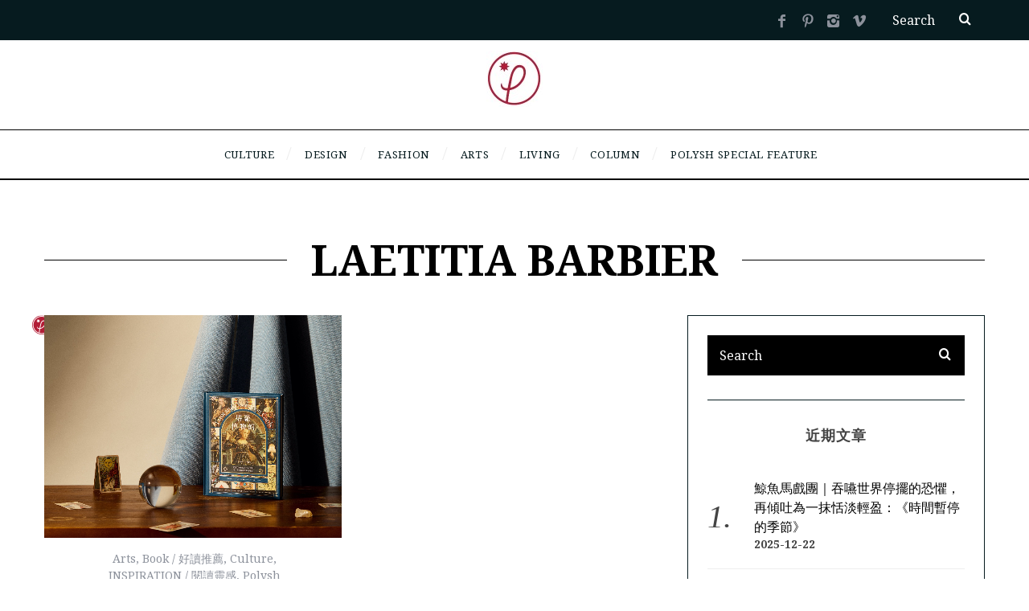

--- FILE ---
content_type: text/html; charset=UTF-8
request_url: https://thepolysh.com/blog/tag/laetitia-barbier/
body_size: 23483
content:
<!DOCTYPE html>
<!--[if lt IE 9]><html lang="zh-TW" class="oldie"><![endif]-->
<!--[if (gte IE 9) | !(IE)]><!--><html lang="zh-TW" class="modern"><!--<![endif]-->
<head>
<meta charset="UTF-8" />
<meta name="viewport" content="width=device-width, initial-scale=1" />
<!--[if IE]><meta http-equiv='X-UA-Compatible' content='IE=edge,chrome=1'><![endif]-->	
<meta name='robots' content='index, follow, max-image-preview:large, max-snippet:-1, max-video-preview:-1' />
	<style>img:is([sizes="auto" i], [sizes^="auto," i]) { contain-intrinsic-size: 3000px 1500px }</style>
	
	<!-- This site is optimized with the Yoast SEO plugin v25.4 - https://yoast.com/wordpress/plugins/seo/ -->
	<title>Laetitia Barbier 彙整 - POLYSH</title>
	<link rel="canonical" href="https://thepolysh.com/blog/tag/laetitia-barbier/" />
	<meta property="og:locale" content="zh_TW" />
	<meta property="og:type" content="article" />
	<meta property="og:title" content="Laetitia Barbier 彙整 - POLYSH" />
	<meta property="og:url" content="https://thepolysh.com/blog/tag/laetitia-barbier/" />
	<meta property="og:site_name" content="POLYSH" />
	<meta name="twitter:card" content="summary_large_image" />
	<script type="application/ld+json" class="yoast-schema-graph">{"@context":"https://schema.org","@graph":[{"@type":"CollectionPage","@id":"https://thepolysh.com/blog/tag/laetitia-barbier/","url":"https://thepolysh.com/blog/tag/laetitia-barbier/","name":"Laetitia Barbier 彙整 - POLYSH","isPartOf":{"@id":"https://thepolysh.com/blog/#website"},"primaryImageOfPage":{"@id":"https://thepolysh.com/blog/tag/laetitia-barbier/#primaryimage"},"image":{"@id":"https://thepolysh.com/blog/tag/laetitia-barbier/#primaryimage"},"thumbnailUrl":"https://thepolysh.com/blog/wp-content/uploads/2023/06/Polysh_Tarot_0.jpg","breadcrumb":{"@id":"https://thepolysh.com/blog/tag/laetitia-barbier/#breadcrumb"},"inLanguage":"zh-TW"},{"@type":"ImageObject","inLanguage":"zh-TW","@id":"https://thepolysh.com/blog/tag/laetitia-barbier/#primaryimage","url":"https://thepolysh.com/blog/wp-content/uploads/2023/06/Polysh_Tarot_0.jpg","contentUrl":"https://thepolysh.com/blog/wp-content/uploads/2023/06/Polysh_Tarot_0.jpg","width":1750,"height":1312},{"@type":"BreadcrumbList","@id":"https://thepolysh.com/blog/tag/laetitia-barbier/#breadcrumb","itemListElement":[{"@type":"ListItem","position":1,"name":"首頁","item":"https://thepolysh.com/blog/"},{"@type":"ListItem","position":2,"name":"Laetitia Barbier"}]},{"@type":"WebSite","@id":"https://thepolysh.com/blog/#website","url":"https://thepolysh.com/blog/","name":"POLYSH","description":"","potentialAction":[{"@type":"SearchAction","target":{"@type":"EntryPoint","urlTemplate":"https://thepolysh.com/blog/?s={search_term_string}"},"query-input":{"@type":"PropertyValueSpecification","valueRequired":true,"valueName":"search_term_string"}}],"inLanguage":"zh-TW"}]}</script>
	<!-- / Yoast SEO plugin. -->


<link rel='dns-prefetch' href='//fonts.googleapis.com' />
<link rel='preconnect' href='https://fonts.gstatic.com' crossorigin />
<link rel="alternate" type="application/rss+xml" title="訂閱《POLYSH》&raquo; 資訊提供" href="https://thepolysh.com/blog/feed/" />
<link rel="alternate" type="application/rss+xml" title="訂閱《POLYSH》&raquo; 留言的資訊提供" href="https://thepolysh.com/blog/comments/feed/" />
<link rel="alternate" type="application/rss+xml" title="訂閱《POLYSH》&raquo; 標籤〈Laetitia Barbier〉的資訊提供" href="https://thepolysh.com/blog/tag/laetitia-barbier/feed/" />
<script type="text/javascript">
/* <![CDATA[ */
window._wpemojiSettings = {"baseUrl":"https:\/\/s.w.org\/images\/core\/emoji\/15.1.0\/72x72\/","ext":".png","svgUrl":"https:\/\/s.w.org\/images\/core\/emoji\/15.1.0\/svg\/","svgExt":".svg","source":{"concatemoji":"https:\/\/thepolysh.com\/blog\/wp-includes\/js\/wp-emoji-release.min.js?ver=6.8.1"}};
/*! This file is auto-generated */
!function(i,n){var o,s,e;function c(e){try{var t={supportTests:e,timestamp:(new Date).valueOf()};sessionStorage.setItem(o,JSON.stringify(t))}catch(e){}}function p(e,t,n){e.clearRect(0,0,e.canvas.width,e.canvas.height),e.fillText(t,0,0);var t=new Uint32Array(e.getImageData(0,0,e.canvas.width,e.canvas.height).data),r=(e.clearRect(0,0,e.canvas.width,e.canvas.height),e.fillText(n,0,0),new Uint32Array(e.getImageData(0,0,e.canvas.width,e.canvas.height).data));return t.every(function(e,t){return e===r[t]})}function u(e,t,n){switch(t){case"flag":return n(e,"\ud83c\udff3\ufe0f\u200d\u26a7\ufe0f","\ud83c\udff3\ufe0f\u200b\u26a7\ufe0f")?!1:!n(e,"\ud83c\uddfa\ud83c\uddf3","\ud83c\uddfa\u200b\ud83c\uddf3")&&!n(e,"\ud83c\udff4\udb40\udc67\udb40\udc62\udb40\udc65\udb40\udc6e\udb40\udc67\udb40\udc7f","\ud83c\udff4\u200b\udb40\udc67\u200b\udb40\udc62\u200b\udb40\udc65\u200b\udb40\udc6e\u200b\udb40\udc67\u200b\udb40\udc7f");case"emoji":return!n(e,"\ud83d\udc26\u200d\ud83d\udd25","\ud83d\udc26\u200b\ud83d\udd25")}return!1}function f(e,t,n){var r="undefined"!=typeof WorkerGlobalScope&&self instanceof WorkerGlobalScope?new OffscreenCanvas(300,150):i.createElement("canvas"),a=r.getContext("2d",{willReadFrequently:!0}),o=(a.textBaseline="top",a.font="600 32px Arial",{});return e.forEach(function(e){o[e]=t(a,e,n)}),o}function t(e){var t=i.createElement("script");t.src=e,t.defer=!0,i.head.appendChild(t)}"undefined"!=typeof Promise&&(o="wpEmojiSettingsSupports",s=["flag","emoji"],n.supports={everything:!0,everythingExceptFlag:!0},e=new Promise(function(e){i.addEventListener("DOMContentLoaded",e,{once:!0})}),new Promise(function(t){var n=function(){try{var e=JSON.parse(sessionStorage.getItem(o));if("object"==typeof e&&"number"==typeof e.timestamp&&(new Date).valueOf()<e.timestamp+604800&&"object"==typeof e.supportTests)return e.supportTests}catch(e){}return null}();if(!n){if("undefined"!=typeof Worker&&"undefined"!=typeof OffscreenCanvas&&"undefined"!=typeof URL&&URL.createObjectURL&&"undefined"!=typeof Blob)try{var e="postMessage("+f.toString()+"("+[JSON.stringify(s),u.toString(),p.toString()].join(",")+"));",r=new Blob([e],{type:"text/javascript"}),a=new Worker(URL.createObjectURL(r),{name:"wpTestEmojiSupports"});return void(a.onmessage=function(e){c(n=e.data),a.terminate(),t(n)})}catch(e){}c(n=f(s,u,p))}t(n)}).then(function(e){for(var t in e)n.supports[t]=e[t],n.supports.everything=n.supports.everything&&n.supports[t],"flag"!==t&&(n.supports.everythingExceptFlag=n.supports.everythingExceptFlag&&n.supports[t]);n.supports.everythingExceptFlag=n.supports.everythingExceptFlag&&!n.supports.flag,n.DOMReady=!1,n.readyCallback=function(){n.DOMReady=!0}}).then(function(){return e}).then(function(){var e;n.supports.everything||(n.readyCallback(),(e=n.source||{}).concatemoji?t(e.concatemoji):e.wpemoji&&e.twemoji&&(t(e.twemoji),t(e.wpemoji)))}))}((window,document),window._wpemojiSettings);
/* ]]> */
</script>

<style id='wp-emoji-styles-inline-css' type='text/css'>

	img.wp-smiley, img.emoji {
		display: inline !important;
		border: none !important;
		box-shadow: none !important;
		height: 1em !important;
		width: 1em !important;
		margin: 0 0.07em !important;
		vertical-align: -0.1em !important;
		background: none !important;
		padding: 0 !important;
	}
</style>
<link rel='stylesheet' id='wp-block-library-css' href='https://thepolysh.com/blog/wp-includes/css/dist/block-library/style.min.css?ver=6.8.1' type='text/css' media='all' />
<style id='classic-theme-styles-inline-css' type='text/css'>
/*! This file is auto-generated */
.wp-block-button__link{color:#fff;background-color:#32373c;border-radius:9999px;box-shadow:none;text-decoration:none;padding:calc(.667em + 2px) calc(1.333em + 2px);font-size:1.125em}.wp-block-file__button{background:#32373c;color:#fff;text-decoration:none}
</style>
<style id='global-styles-inline-css' type='text/css'>
:root{--wp--preset--aspect-ratio--square: 1;--wp--preset--aspect-ratio--4-3: 4/3;--wp--preset--aspect-ratio--3-4: 3/4;--wp--preset--aspect-ratio--3-2: 3/2;--wp--preset--aspect-ratio--2-3: 2/3;--wp--preset--aspect-ratio--16-9: 16/9;--wp--preset--aspect-ratio--9-16: 9/16;--wp--preset--color--black: #000000;--wp--preset--color--cyan-bluish-gray: #abb8c3;--wp--preset--color--white: #ffffff;--wp--preset--color--pale-pink: #f78da7;--wp--preset--color--vivid-red: #cf2e2e;--wp--preset--color--luminous-vivid-orange: #ff6900;--wp--preset--color--luminous-vivid-amber: #fcb900;--wp--preset--color--light-green-cyan: #7bdcb5;--wp--preset--color--vivid-green-cyan: #00d084;--wp--preset--color--pale-cyan-blue: #8ed1fc;--wp--preset--color--vivid-cyan-blue: #0693e3;--wp--preset--color--vivid-purple: #9b51e0;--wp--preset--gradient--vivid-cyan-blue-to-vivid-purple: linear-gradient(135deg,rgba(6,147,227,1) 0%,rgb(155,81,224) 100%);--wp--preset--gradient--light-green-cyan-to-vivid-green-cyan: linear-gradient(135deg,rgb(122,220,180) 0%,rgb(0,208,130) 100%);--wp--preset--gradient--luminous-vivid-amber-to-luminous-vivid-orange: linear-gradient(135deg,rgba(252,185,0,1) 0%,rgba(255,105,0,1) 100%);--wp--preset--gradient--luminous-vivid-orange-to-vivid-red: linear-gradient(135deg,rgba(255,105,0,1) 0%,rgb(207,46,46) 100%);--wp--preset--gradient--very-light-gray-to-cyan-bluish-gray: linear-gradient(135deg,rgb(238,238,238) 0%,rgb(169,184,195) 100%);--wp--preset--gradient--cool-to-warm-spectrum: linear-gradient(135deg,rgb(74,234,220) 0%,rgb(151,120,209) 20%,rgb(207,42,186) 40%,rgb(238,44,130) 60%,rgb(251,105,98) 80%,rgb(254,248,76) 100%);--wp--preset--gradient--blush-light-purple: linear-gradient(135deg,rgb(255,206,236) 0%,rgb(152,150,240) 100%);--wp--preset--gradient--blush-bordeaux: linear-gradient(135deg,rgb(254,205,165) 0%,rgb(254,45,45) 50%,rgb(107,0,62) 100%);--wp--preset--gradient--luminous-dusk: linear-gradient(135deg,rgb(255,203,112) 0%,rgb(199,81,192) 50%,rgb(65,88,208) 100%);--wp--preset--gradient--pale-ocean: linear-gradient(135deg,rgb(255,245,203) 0%,rgb(182,227,212) 50%,rgb(51,167,181) 100%);--wp--preset--gradient--electric-grass: linear-gradient(135deg,rgb(202,248,128) 0%,rgb(113,206,126) 100%);--wp--preset--gradient--midnight: linear-gradient(135deg,rgb(2,3,129) 0%,rgb(40,116,252) 100%);--wp--preset--font-size--small: 13px;--wp--preset--font-size--medium: 20px;--wp--preset--font-size--large: 36px;--wp--preset--font-size--x-large: 42px;--wp--preset--spacing--20: 0.44rem;--wp--preset--spacing--30: 0.67rem;--wp--preset--spacing--40: 1rem;--wp--preset--spacing--50: 1.5rem;--wp--preset--spacing--60: 2.25rem;--wp--preset--spacing--70: 3.38rem;--wp--preset--spacing--80: 5.06rem;--wp--preset--shadow--natural: 6px 6px 9px rgba(0, 0, 0, 0.2);--wp--preset--shadow--deep: 12px 12px 50px rgba(0, 0, 0, 0.4);--wp--preset--shadow--sharp: 6px 6px 0px rgba(0, 0, 0, 0.2);--wp--preset--shadow--outlined: 6px 6px 0px -3px rgba(255, 255, 255, 1), 6px 6px rgba(0, 0, 0, 1);--wp--preset--shadow--crisp: 6px 6px 0px rgba(0, 0, 0, 1);}:where(.is-layout-flex){gap: 0.5em;}:where(.is-layout-grid){gap: 0.5em;}body .is-layout-flex{display: flex;}.is-layout-flex{flex-wrap: wrap;align-items: center;}.is-layout-flex > :is(*, div){margin: 0;}body .is-layout-grid{display: grid;}.is-layout-grid > :is(*, div){margin: 0;}:where(.wp-block-columns.is-layout-flex){gap: 2em;}:where(.wp-block-columns.is-layout-grid){gap: 2em;}:where(.wp-block-post-template.is-layout-flex){gap: 1.25em;}:where(.wp-block-post-template.is-layout-grid){gap: 1.25em;}.has-black-color{color: var(--wp--preset--color--black) !important;}.has-cyan-bluish-gray-color{color: var(--wp--preset--color--cyan-bluish-gray) !important;}.has-white-color{color: var(--wp--preset--color--white) !important;}.has-pale-pink-color{color: var(--wp--preset--color--pale-pink) !important;}.has-vivid-red-color{color: var(--wp--preset--color--vivid-red) !important;}.has-luminous-vivid-orange-color{color: var(--wp--preset--color--luminous-vivid-orange) !important;}.has-luminous-vivid-amber-color{color: var(--wp--preset--color--luminous-vivid-amber) !important;}.has-light-green-cyan-color{color: var(--wp--preset--color--light-green-cyan) !important;}.has-vivid-green-cyan-color{color: var(--wp--preset--color--vivid-green-cyan) !important;}.has-pale-cyan-blue-color{color: var(--wp--preset--color--pale-cyan-blue) !important;}.has-vivid-cyan-blue-color{color: var(--wp--preset--color--vivid-cyan-blue) !important;}.has-vivid-purple-color{color: var(--wp--preset--color--vivid-purple) !important;}.has-black-background-color{background-color: var(--wp--preset--color--black) !important;}.has-cyan-bluish-gray-background-color{background-color: var(--wp--preset--color--cyan-bluish-gray) !important;}.has-white-background-color{background-color: var(--wp--preset--color--white) !important;}.has-pale-pink-background-color{background-color: var(--wp--preset--color--pale-pink) !important;}.has-vivid-red-background-color{background-color: var(--wp--preset--color--vivid-red) !important;}.has-luminous-vivid-orange-background-color{background-color: var(--wp--preset--color--luminous-vivid-orange) !important;}.has-luminous-vivid-amber-background-color{background-color: var(--wp--preset--color--luminous-vivid-amber) !important;}.has-light-green-cyan-background-color{background-color: var(--wp--preset--color--light-green-cyan) !important;}.has-vivid-green-cyan-background-color{background-color: var(--wp--preset--color--vivid-green-cyan) !important;}.has-pale-cyan-blue-background-color{background-color: var(--wp--preset--color--pale-cyan-blue) !important;}.has-vivid-cyan-blue-background-color{background-color: var(--wp--preset--color--vivid-cyan-blue) !important;}.has-vivid-purple-background-color{background-color: var(--wp--preset--color--vivid-purple) !important;}.has-black-border-color{border-color: var(--wp--preset--color--black) !important;}.has-cyan-bluish-gray-border-color{border-color: var(--wp--preset--color--cyan-bluish-gray) !important;}.has-white-border-color{border-color: var(--wp--preset--color--white) !important;}.has-pale-pink-border-color{border-color: var(--wp--preset--color--pale-pink) !important;}.has-vivid-red-border-color{border-color: var(--wp--preset--color--vivid-red) !important;}.has-luminous-vivid-orange-border-color{border-color: var(--wp--preset--color--luminous-vivid-orange) !important;}.has-luminous-vivid-amber-border-color{border-color: var(--wp--preset--color--luminous-vivid-amber) !important;}.has-light-green-cyan-border-color{border-color: var(--wp--preset--color--light-green-cyan) !important;}.has-vivid-green-cyan-border-color{border-color: var(--wp--preset--color--vivid-green-cyan) !important;}.has-pale-cyan-blue-border-color{border-color: var(--wp--preset--color--pale-cyan-blue) !important;}.has-vivid-cyan-blue-border-color{border-color: var(--wp--preset--color--vivid-cyan-blue) !important;}.has-vivid-purple-border-color{border-color: var(--wp--preset--color--vivid-purple) !important;}.has-vivid-cyan-blue-to-vivid-purple-gradient-background{background: var(--wp--preset--gradient--vivid-cyan-blue-to-vivid-purple) !important;}.has-light-green-cyan-to-vivid-green-cyan-gradient-background{background: var(--wp--preset--gradient--light-green-cyan-to-vivid-green-cyan) !important;}.has-luminous-vivid-amber-to-luminous-vivid-orange-gradient-background{background: var(--wp--preset--gradient--luminous-vivid-amber-to-luminous-vivid-orange) !important;}.has-luminous-vivid-orange-to-vivid-red-gradient-background{background: var(--wp--preset--gradient--luminous-vivid-orange-to-vivid-red) !important;}.has-very-light-gray-to-cyan-bluish-gray-gradient-background{background: var(--wp--preset--gradient--very-light-gray-to-cyan-bluish-gray) !important;}.has-cool-to-warm-spectrum-gradient-background{background: var(--wp--preset--gradient--cool-to-warm-spectrum) !important;}.has-blush-light-purple-gradient-background{background: var(--wp--preset--gradient--blush-light-purple) !important;}.has-blush-bordeaux-gradient-background{background: var(--wp--preset--gradient--blush-bordeaux) !important;}.has-luminous-dusk-gradient-background{background: var(--wp--preset--gradient--luminous-dusk) !important;}.has-pale-ocean-gradient-background{background: var(--wp--preset--gradient--pale-ocean) !important;}.has-electric-grass-gradient-background{background: var(--wp--preset--gradient--electric-grass) !important;}.has-midnight-gradient-background{background: var(--wp--preset--gradient--midnight) !important;}.has-small-font-size{font-size: var(--wp--preset--font-size--small) !important;}.has-medium-font-size{font-size: var(--wp--preset--font-size--medium) !important;}.has-large-font-size{font-size: var(--wp--preset--font-size--large) !important;}.has-x-large-font-size{font-size: var(--wp--preset--font-size--x-large) !important;}
:where(.wp-block-post-template.is-layout-flex){gap: 1.25em;}:where(.wp-block-post-template.is-layout-grid){gap: 1.25em;}
:where(.wp-block-columns.is-layout-flex){gap: 2em;}:where(.wp-block-columns.is-layout-grid){gap: 2em;}
:root :where(.wp-block-pullquote){font-size: 1.5em;line-height: 1.6;}
</style>
<style id='extendify-gutenberg-patterns-and-templates-utilities-inline-css' type='text/css'>
.ext-absolute {
  position: absolute !important;
}

.ext-relative {
  position: relative !important;
}

.ext-top-base {
  top: var(--wp--style--block-gap, 1.75rem) !important;
}

.ext-top-lg {
  top: var(--extendify--spacing--large, 3rem) !important;
}

.ext--top-base {
  top: calc(var(--wp--style--block-gap, 1.75rem) * -1) !important;
}

.ext--top-lg {
  top: calc(var(--extendify--spacing--large, 3rem) * -1) !important;
}

.ext-right-base {
  right: var(--wp--style--block-gap, 1.75rem) !important;
}

.ext-right-lg {
  right: var(--extendify--spacing--large, 3rem) !important;
}

.ext--right-base {
  right: calc(var(--wp--style--block-gap, 1.75rem) * -1) !important;
}

.ext--right-lg {
  right: calc(var(--extendify--spacing--large, 3rem) * -1) !important;
}

.ext-bottom-base {
  bottom: var(--wp--style--block-gap, 1.75rem) !important;
}

.ext-bottom-lg {
  bottom: var(--extendify--spacing--large, 3rem) !important;
}

.ext--bottom-base {
  bottom: calc(var(--wp--style--block-gap, 1.75rem) * -1) !important;
}

.ext--bottom-lg {
  bottom: calc(var(--extendify--spacing--large, 3rem) * -1) !important;
}

.ext-left-base {
  left: var(--wp--style--block-gap, 1.75rem) !important;
}

.ext-left-lg {
  left: var(--extendify--spacing--large, 3rem) !important;
}

.ext--left-base {
  left: calc(var(--wp--style--block-gap, 1.75rem) * -1) !important;
}

.ext--left-lg {
  left: calc(var(--extendify--spacing--large, 3rem) * -1) !important;
}

.ext-order-1 {
  order: 1 !important;
}

.ext-order-2 {
  order: 2 !important;
}

.ext-col-auto {
  grid-column: auto !important;
}

.ext-col-span-1 {
  grid-column: span 1 / span 1 !important;
}

.ext-col-span-2 {
  grid-column: span 2 / span 2 !important;
}

.ext-col-span-3 {
  grid-column: span 3 / span 3 !important;
}

.ext-col-span-4 {
  grid-column: span 4 / span 4 !important;
}

.ext-col-span-5 {
  grid-column: span 5 / span 5 !important;
}

.ext-col-span-6 {
  grid-column: span 6 / span 6 !important;
}

.ext-col-span-7 {
  grid-column: span 7 / span 7 !important;
}

.ext-col-span-8 {
  grid-column: span 8 / span 8 !important;
}

.ext-col-span-9 {
  grid-column: span 9 / span 9 !important;
}

.ext-col-span-10 {
  grid-column: span 10 / span 10 !important;
}

.ext-col-span-11 {
  grid-column: span 11 / span 11 !important;
}

.ext-col-span-12 {
  grid-column: span 12 / span 12 !important;
}

.ext-col-span-full {
  grid-column: 1 / -1 !important;
}

.ext-col-start-1 {
  grid-column-start: 1 !important;
}

.ext-col-start-2 {
  grid-column-start: 2 !important;
}

.ext-col-start-3 {
  grid-column-start: 3 !important;
}

.ext-col-start-4 {
  grid-column-start: 4 !important;
}

.ext-col-start-5 {
  grid-column-start: 5 !important;
}

.ext-col-start-6 {
  grid-column-start: 6 !important;
}

.ext-col-start-7 {
  grid-column-start: 7 !important;
}

.ext-col-start-8 {
  grid-column-start: 8 !important;
}

.ext-col-start-9 {
  grid-column-start: 9 !important;
}

.ext-col-start-10 {
  grid-column-start: 10 !important;
}

.ext-col-start-11 {
  grid-column-start: 11 !important;
}

.ext-col-start-12 {
  grid-column-start: 12 !important;
}

.ext-col-start-13 {
  grid-column-start: 13 !important;
}

.ext-col-start-auto {
  grid-column-start: auto !important;
}

.ext-col-end-1 {
  grid-column-end: 1 !important;
}

.ext-col-end-2 {
  grid-column-end: 2 !important;
}

.ext-col-end-3 {
  grid-column-end: 3 !important;
}

.ext-col-end-4 {
  grid-column-end: 4 !important;
}

.ext-col-end-5 {
  grid-column-end: 5 !important;
}

.ext-col-end-6 {
  grid-column-end: 6 !important;
}

.ext-col-end-7 {
  grid-column-end: 7 !important;
}

.ext-col-end-8 {
  grid-column-end: 8 !important;
}

.ext-col-end-9 {
  grid-column-end: 9 !important;
}

.ext-col-end-10 {
  grid-column-end: 10 !important;
}

.ext-col-end-11 {
  grid-column-end: 11 !important;
}

.ext-col-end-12 {
  grid-column-end: 12 !important;
}

.ext-col-end-13 {
  grid-column-end: 13 !important;
}

.ext-col-end-auto {
  grid-column-end: auto !important;
}

.ext-row-auto {
  grid-row: auto !important;
}

.ext-row-span-1 {
  grid-row: span 1 / span 1 !important;
}

.ext-row-span-2 {
  grid-row: span 2 / span 2 !important;
}

.ext-row-span-3 {
  grid-row: span 3 / span 3 !important;
}

.ext-row-span-4 {
  grid-row: span 4 / span 4 !important;
}

.ext-row-span-5 {
  grid-row: span 5 / span 5 !important;
}

.ext-row-span-6 {
  grid-row: span 6 / span 6 !important;
}

.ext-row-span-full {
  grid-row: 1 / -1 !important;
}

.ext-row-start-1 {
  grid-row-start: 1 !important;
}

.ext-row-start-2 {
  grid-row-start: 2 !important;
}

.ext-row-start-3 {
  grid-row-start: 3 !important;
}

.ext-row-start-4 {
  grid-row-start: 4 !important;
}

.ext-row-start-5 {
  grid-row-start: 5 !important;
}

.ext-row-start-6 {
  grid-row-start: 6 !important;
}

.ext-row-start-7 {
  grid-row-start: 7 !important;
}

.ext-row-start-auto {
  grid-row-start: auto !important;
}

.ext-row-end-1 {
  grid-row-end: 1 !important;
}

.ext-row-end-2 {
  grid-row-end: 2 !important;
}

.ext-row-end-3 {
  grid-row-end: 3 !important;
}

.ext-row-end-4 {
  grid-row-end: 4 !important;
}

.ext-row-end-5 {
  grid-row-end: 5 !important;
}

.ext-row-end-6 {
  grid-row-end: 6 !important;
}

.ext-row-end-7 {
  grid-row-end: 7 !important;
}

.ext-row-end-auto {
  grid-row-end: auto !important;
}

.ext-m-0:not([style*="margin"]) {
  margin: 0 !important;
}

.ext-m-auto:not([style*="margin"]) {
  margin: auto !important;
}

.ext-m-base:not([style*="margin"]) {
  margin: var(--wp--style--block-gap, 1.75rem) !important;
}

.ext-m-lg:not([style*="margin"]) {
  margin: var(--extendify--spacing--large, 3rem) !important;
}

.ext--m-base:not([style*="margin"]) {
  margin: calc(var(--wp--style--block-gap, 1.75rem) * -1) !important;
}

.ext--m-lg:not([style*="margin"]) {
  margin: calc(var(--extendify--spacing--large, 3rem) * -1) !important;
}

.ext-mx-0:not([style*="margin"]) {
  margin-left: 0 !important;
  margin-right: 0 !important;
}

.ext-mx-auto:not([style*="margin"]) {
  margin-left: auto !important;
  margin-right: auto !important;
}

.ext-mx-base:not([style*="margin"]) {
  margin-left: var(--wp--style--block-gap, 1.75rem) !important;
  margin-right: var(--wp--style--block-gap, 1.75rem) !important;
}

.ext-mx-lg:not([style*="margin"]) {
  margin-left: var(--extendify--spacing--large, 3rem) !important;
  margin-right: var(--extendify--spacing--large, 3rem) !important;
}

.ext--mx-base:not([style*="margin"]) {
  margin-left: calc(var(--wp--style--block-gap, 1.75rem) * -1) !important;
  margin-right: calc(var(--wp--style--block-gap, 1.75rem) * -1) !important;
}

.ext--mx-lg:not([style*="margin"]) {
  margin-left: calc(var(--extendify--spacing--large, 3rem) * -1) !important;
  margin-right: calc(var(--extendify--spacing--large, 3rem) * -1) !important;
}

.ext-my-0:not([style*="margin"]) {
  margin-top: 0 !important;
  margin-bottom: 0 !important;
}

.ext-my-auto:not([style*="margin"]) {
  margin-top: auto !important;
  margin-bottom: auto !important;
}

.ext-my-base:not([style*="margin"]) {
  margin-top: var(--wp--style--block-gap, 1.75rem) !important;
  margin-bottom: var(--wp--style--block-gap, 1.75rem) !important;
}

.ext-my-lg:not([style*="margin"]) {
  margin-top: var(--extendify--spacing--large, 3rem) !important;
  margin-bottom: var(--extendify--spacing--large, 3rem) !important;
}

.ext--my-base:not([style*="margin"]) {
  margin-top: calc(var(--wp--style--block-gap, 1.75rem) * -1) !important;
  margin-bottom: calc(var(--wp--style--block-gap, 1.75rem) * -1) !important;
}

.ext--my-lg:not([style*="margin"]) {
  margin-top: calc(var(--extendify--spacing--large, 3rem) * -1) !important;
  margin-bottom: calc(var(--extendify--spacing--large, 3rem) * -1) !important;
}

.ext-mt-0:not([style*="margin"]) {
  margin-top: 0 !important;
}

.ext-mt-auto:not([style*="margin"]) {
  margin-top: auto !important;
}

.ext-mt-base:not([style*="margin"]) {
  margin-top: var(--wp--style--block-gap, 1.75rem) !important;
}

.ext-mt-lg:not([style*="margin"]) {
  margin-top: var(--extendify--spacing--large, 3rem) !important;
}

.ext--mt-base:not([style*="margin"]) {
  margin-top: calc(var(--wp--style--block-gap, 1.75rem) * -1) !important;
}

.ext--mt-lg:not([style*="margin"]) {
  margin-top: calc(var(--extendify--spacing--large, 3rem) * -1) !important;
}

.ext-mr-0:not([style*="margin"]) {
  margin-right: 0 !important;
}

.ext-mr-auto:not([style*="margin"]) {
  margin-right: auto !important;
}

.ext-mr-base:not([style*="margin"]) {
  margin-right: var(--wp--style--block-gap, 1.75rem) !important;
}

.ext-mr-lg:not([style*="margin"]) {
  margin-right: var(--extendify--spacing--large, 3rem) !important;
}

.ext--mr-base:not([style*="margin"]) {
  margin-right: calc(var(--wp--style--block-gap, 1.75rem) * -1) !important;
}

.ext--mr-lg:not([style*="margin"]) {
  margin-right: calc(var(--extendify--spacing--large, 3rem) * -1) !important;
}

.ext-mb-0:not([style*="margin"]) {
  margin-bottom: 0 !important;
}

.ext-mb-auto:not([style*="margin"]) {
  margin-bottom: auto !important;
}

.ext-mb-base:not([style*="margin"]) {
  margin-bottom: var(--wp--style--block-gap, 1.75rem) !important;
}

.ext-mb-lg:not([style*="margin"]) {
  margin-bottom: var(--extendify--spacing--large, 3rem) !important;
}

.ext--mb-base:not([style*="margin"]) {
  margin-bottom: calc(var(--wp--style--block-gap, 1.75rem) * -1) !important;
}

.ext--mb-lg:not([style*="margin"]) {
  margin-bottom: calc(var(--extendify--spacing--large, 3rem) * -1) !important;
}

.ext-ml-0:not([style*="margin"]) {
  margin-left: 0 !important;
}

.ext-ml-auto:not([style*="margin"]) {
  margin-left: auto !important;
}

.ext-ml-base:not([style*="margin"]) {
  margin-left: var(--wp--style--block-gap, 1.75rem) !important;
}

.ext-ml-lg:not([style*="margin"]) {
  margin-left: var(--extendify--spacing--large, 3rem) !important;
}

.ext--ml-base:not([style*="margin"]) {
  margin-left: calc(var(--wp--style--block-gap, 1.75rem) * -1) !important;
}

.ext--ml-lg:not([style*="margin"]) {
  margin-left: calc(var(--extendify--spacing--large, 3rem) * -1) !important;
}

.ext-block {
  display: block !important;
}

.ext-inline-block {
  display: inline-block !important;
}

.ext-inline {
  display: inline !important;
}

.ext-flex {
  display: flex !important;
}

.ext-inline-flex {
  display: inline-flex !important;
}

.ext-grid {
  display: grid !important;
}

.ext-inline-grid {
  display: inline-grid !important;
}

.ext-hidden {
  display: none !important;
}

.ext-w-auto {
  width: auto !important;
}

.ext-w-full {
  width: 100% !important;
}

.ext-max-w-full {
  max-width: 100% !important;
}

.ext-flex-1 {
  flex: 1 1 0% !important;
}

.ext-flex-auto {
  flex: 1 1 auto !important;
}

.ext-flex-initial {
  flex: 0 1 auto !important;
}

.ext-flex-none {
  flex: none !important;
}

.ext-flex-shrink-0 {
  flex-shrink: 0 !important;
}

.ext-flex-shrink {
  flex-shrink: 1 !important;
}

.ext-flex-grow-0 {
  flex-grow: 0 !important;
}

.ext-flex-grow {
  flex-grow: 1 !important;
}

.ext-list-none {
  list-style-type: none !important;
}

.ext-grid-cols-1 {
  grid-template-columns: repeat(1, minmax(0, 1fr)) !important;
}

.ext-grid-cols-2 {
  grid-template-columns: repeat(2, minmax(0, 1fr)) !important;
}

.ext-grid-cols-3 {
  grid-template-columns: repeat(3, minmax(0, 1fr)) !important;
}

.ext-grid-cols-4 {
  grid-template-columns: repeat(4, minmax(0, 1fr)) !important;
}

.ext-grid-cols-5 {
  grid-template-columns: repeat(5, minmax(0, 1fr)) !important;
}

.ext-grid-cols-6 {
  grid-template-columns: repeat(6, minmax(0, 1fr)) !important;
}

.ext-grid-cols-7 {
  grid-template-columns: repeat(7, minmax(0, 1fr)) !important;
}

.ext-grid-cols-8 {
  grid-template-columns: repeat(8, minmax(0, 1fr)) !important;
}

.ext-grid-cols-9 {
  grid-template-columns: repeat(9, minmax(0, 1fr)) !important;
}

.ext-grid-cols-10 {
  grid-template-columns: repeat(10, minmax(0, 1fr)) !important;
}

.ext-grid-cols-11 {
  grid-template-columns: repeat(11, minmax(0, 1fr)) !important;
}

.ext-grid-cols-12 {
  grid-template-columns: repeat(12, minmax(0, 1fr)) !important;
}

.ext-grid-cols-none {
  grid-template-columns: none !important;
}

.ext-grid-rows-1 {
  grid-template-rows: repeat(1, minmax(0, 1fr)) !important;
}

.ext-grid-rows-2 {
  grid-template-rows: repeat(2, minmax(0, 1fr)) !important;
}

.ext-grid-rows-3 {
  grid-template-rows: repeat(3, minmax(0, 1fr)) !important;
}

.ext-grid-rows-4 {
  grid-template-rows: repeat(4, minmax(0, 1fr)) !important;
}

.ext-grid-rows-5 {
  grid-template-rows: repeat(5, minmax(0, 1fr)) !important;
}

.ext-grid-rows-6 {
  grid-template-rows: repeat(6, minmax(0, 1fr)) !important;
}

.ext-grid-rows-none {
  grid-template-rows: none !important;
}

.ext-flex-row {
  flex-direction: row !important;
}

.ext-flex-row-reverse {
  flex-direction: row-reverse !important;
}

.ext-flex-col {
  flex-direction: column !important;
}

.ext-flex-col-reverse {
  flex-direction: column-reverse !important;
}

.ext-flex-wrap {
  flex-wrap: wrap !important;
}

.ext-flex-wrap-reverse {
  flex-wrap: wrap-reverse !important;
}

.ext-flex-nowrap {
  flex-wrap: nowrap !important;
}

.ext-items-start {
  align-items: flex-start !important;
}

.ext-items-end {
  align-items: flex-end !important;
}

.ext-items-center {
  align-items: center !important;
}

.ext-items-baseline {
  align-items: baseline !important;
}

.ext-items-stretch {
  align-items: stretch !important;
}

.ext-justify-start {
  justify-content: flex-start !important;
}

.ext-justify-end {
  justify-content: flex-end !important;
}

.ext-justify-center {
  justify-content: center !important;
}

.ext-justify-between {
  justify-content: space-between !important;
}

.ext-justify-around {
  justify-content: space-around !important;
}

.ext-justify-evenly {
  justify-content: space-evenly !important;
}

.ext-justify-items-start {
  justify-items: start !important;
}

.ext-justify-items-end {
  justify-items: end !important;
}

.ext-justify-items-center {
  justify-items: center !important;
}

.ext-justify-items-stretch {
  justify-items: stretch !important;
}

.ext-gap-0 {
  gap: 0 !important;
}

.ext-gap-base {
  gap: var(--wp--style--block-gap, 1.75rem) !important;
}

.ext-gap-lg {
  gap: var(--extendify--spacing--large, 3rem) !important;
}

.ext-gap-x-0 {
  -moz-column-gap: 0 !important;
       column-gap: 0 !important;
}

.ext-gap-x-base {
  -moz-column-gap: var(--wp--style--block-gap, 1.75rem) !important;
       column-gap: var(--wp--style--block-gap, 1.75rem) !important;
}

.ext-gap-x-lg {
  -moz-column-gap: var(--extendify--spacing--large, 3rem) !important;
       column-gap: var(--extendify--spacing--large, 3rem) !important;
}

.ext-gap-y-0 {
  row-gap: 0 !important;
}

.ext-gap-y-base {
  row-gap: var(--wp--style--block-gap, 1.75rem) !important;
}

.ext-gap-y-lg {
  row-gap: var(--extendify--spacing--large, 3rem) !important;
}

.ext-justify-self-auto {
  justify-self: auto !important;
}

.ext-justify-self-start {
  justify-self: start !important;
}

.ext-justify-self-end {
  justify-self: end !important;
}

.ext-justify-self-center {
  justify-self: center !important;
}

.ext-justify-self-stretch {
  justify-self: stretch !important;
}

.ext-rounded-none {
  border-radius: 0px !important;
}

.ext-rounded-full {
  border-radius: 9999px !important;
}

.ext-rounded-t-none {
  border-top-left-radius: 0px !important;
  border-top-right-radius: 0px !important;
}

.ext-rounded-t-full {
  border-top-left-radius: 9999px !important;
  border-top-right-radius: 9999px !important;
}

.ext-rounded-r-none {
  border-top-right-radius: 0px !important;
  border-bottom-right-radius: 0px !important;
}

.ext-rounded-r-full {
  border-top-right-radius: 9999px !important;
  border-bottom-right-radius: 9999px !important;
}

.ext-rounded-b-none {
  border-bottom-right-radius: 0px !important;
  border-bottom-left-radius: 0px !important;
}

.ext-rounded-b-full {
  border-bottom-right-radius: 9999px !important;
  border-bottom-left-radius: 9999px !important;
}

.ext-rounded-l-none {
  border-top-left-radius: 0px !important;
  border-bottom-left-radius: 0px !important;
}

.ext-rounded-l-full {
  border-top-left-radius: 9999px !important;
  border-bottom-left-radius: 9999px !important;
}

.ext-rounded-tl-none {
  border-top-left-radius: 0px !important;
}

.ext-rounded-tl-full {
  border-top-left-radius: 9999px !important;
}

.ext-rounded-tr-none {
  border-top-right-radius: 0px !important;
}

.ext-rounded-tr-full {
  border-top-right-radius: 9999px !important;
}

.ext-rounded-br-none {
  border-bottom-right-radius: 0px !important;
}

.ext-rounded-br-full {
  border-bottom-right-radius: 9999px !important;
}

.ext-rounded-bl-none {
  border-bottom-left-radius: 0px !important;
}

.ext-rounded-bl-full {
  border-bottom-left-radius: 9999px !important;
}

.ext-border-0 {
  border-width: 0px !important;
}

.ext-border-t-0 {
  border-top-width: 0px !important;
}

.ext-border-r-0 {
  border-right-width: 0px !important;
}

.ext-border-b-0 {
  border-bottom-width: 0px !important;
}

.ext-border-l-0 {
  border-left-width: 0px !important;
}

.ext-p-0:not([style*="padding"]) {
  padding: 0 !important;
}

.ext-p-base:not([style*="padding"]) {
  padding: var(--wp--style--block-gap, 1.75rem) !important;
}

.ext-p-lg:not([style*="padding"]) {
  padding: var(--extendify--spacing--large, 3rem) !important;
}

.ext-px-0:not([style*="padding"]) {
  padding-left: 0 !important;
  padding-right: 0 !important;
}

.ext-px-base:not([style*="padding"]) {
  padding-left: var(--wp--style--block-gap, 1.75rem) !important;
  padding-right: var(--wp--style--block-gap, 1.75rem) !important;
}

.ext-px-lg:not([style*="padding"]) {
  padding-left: var(--extendify--spacing--large, 3rem) !important;
  padding-right: var(--extendify--spacing--large, 3rem) !important;
}

.ext-py-0:not([style*="padding"]) {
  padding-top: 0 !important;
  padding-bottom: 0 !important;
}

.ext-py-base:not([style*="padding"]) {
  padding-top: var(--wp--style--block-gap, 1.75rem) !important;
  padding-bottom: var(--wp--style--block-gap, 1.75rem) !important;
}

.ext-py-lg:not([style*="padding"]) {
  padding-top: var(--extendify--spacing--large, 3rem) !important;
  padding-bottom: var(--extendify--spacing--large, 3rem) !important;
}

.ext-pt-0:not([style*="padding"]) {
  padding-top: 0 !important;
}

.ext-pt-base:not([style*="padding"]) {
  padding-top: var(--wp--style--block-gap, 1.75rem) !important;
}

.ext-pt-lg:not([style*="padding"]) {
  padding-top: var(--extendify--spacing--large, 3rem) !important;
}

.ext-pr-0:not([style*="padding"]) {
  padding-right: 0 !important;
}

.ext-pr-base:not([style*="padding"]) {
  padding-right: var(--wp--style--block-gap, 1.75rem) !important;
}

.ext-pr-lg:not([style*="padding"]) {
  padding-right: var(--extendify--spacing--large, 3rem) !important;
}

.ext-pb-0:not([style*="padding"]) {
  padding-bottom: 0 !important;
}

.ext-pb-base:not([style*="padding"]) {
  padding-bottom: var(--wp--style--block-gap, 1.75rem) !important;
}

.ext-pb-lg:not([style*="padding"]) {
  padding-bottom: var(--extendify--spacing--large, 3rem) !important;
}

.ext-pl-0:not([style*="padding"]) {
  padding-left: 0 !important;
}

.ext-pl-base:not([style*="padding"]) {
  padding-left: var(--wp--style--block-gap, 1.75rem) !important;
}

.ext-pl-lg:not([style*="padding"]) {
  padding-left: var(--extendify--spacing--large, 3rem) !important;
}

.ext-text-left {
  text-align: left !important;
}

.ext-text-center {
  text-align: center !important;
}

.ext-text-right {
  text-align: right !important;
}

.ext-leading-none {
  line-height: 1 !important;
}

.ext-leading-tight {
  line-height: 1.25 !important;
}

.ext-leading-snug {
  line-height: 1.375 !important;
}

.ext-leading-normal {
  line-height: 1.5 !important;
}

.ext-leading-relaxed {
  line-height: 1.625 !important;
}

.ext-leading-loose {
  line-height: 2 !important;
}

.ext-aspect-square img {
  aspect-ratio: 1 / 1 !important;
  -o-object-fit: cover !important;
     object-fit: cover !important;
}

.ext-aspect-landscape img {
  aspect-ratio: 4 / 3 !important;
  -o-object-fit: cover !important;
     object-fit: cover !important;
}

.ext-aspect-landscape-wide img {
  aspect-ratio: 16 / 9 !important;
  -o-object-fit: cover !important;
     object-fit: cover !important;
}

.ext-aspect-portrait img {
  aspect-ratio: 3 / 4 !important;
  -o-object-fit: cover !important;
     object-fit: cover !important;
}

.ext-aspect-square .components-resizable-box__container,
.ext-aspect-landscape .components-resizable-box__container,
.ext-aspect-landscape-wide .components-resizable-box__container,
.ext-aspect-portrait .components-resizable-box__container {
  height: auto !important;
}

.clip-path--rhombus img {
  -webkit-clip-path: polygon(15% 6%, 80% 29%, 84% 93%, 23% 69%) !important;
          clip-path: polygon(15% 6%, 80% 29%, 84% 93%, 23% 69%) !important;
}

.clip-path--diamond img {
  -webkit-clip-path: polygon(5% 29%, 60% 2%, 91% 64%, 36% 89%) !important;
          clip-path: polygon(5% 29%, 60% 2%, 91% 64%, 36% 89%) !important;
}

.clip-path--rhombus-alt img {
  -webkit-clip-path: polygon(14% 9%, 85% 24%, 91% 89%, 19% 76%) !important;
          clip-path: polygon(14% 9%, 85% 24%, 91% 89%, 19% 76%) !important;
}

/*
The .ext utility is a top-level class that we use to target contents within our patterns.
We use it here to ensure columns blocks display well across themes.
*/

.wp-block-columns[class*="fullwidth-cols"] {
  /* no suggestion */
  margin-bottom: unset !important;
}

.wp-block-column.editor\:pointer-events-none {
  /* no suggestion */
  margin-top: 0 !important;
  margin-bottom: 0 !important;
}

.is-root-container.block-editor-block-list__layout
    > [data-align="full"]:not(:first-of-type)
    > .wp-block-column.editor\:pointer-events-none,
.is-root-container.block-editor-block-list__layout
    > [data-align="wide"]
    > .wp-block-column.editor\:pointer-events-none {
  /* no suggestion */
  margin-top: calc(-1 * var(--wp--style--block-gap, 28px)) !important;
}

.is-root-container.block-editor-block-list__layout
    > [data-align="full"]:not(:first-of-type)
    > .ext-my-0,
.is-root-container.block-editor-block-list__layout
    > [data-align="wide"]
    > .ext-my-0:not([style*="margin"]) {
  /* no suggestion */
  margin-top: calc(-1 * var(--wp--style--block-gap, 28px)) !important;
}

/* Some popular themes use padding instead of core margin for columns; remove it */

.ext .wp-block-columns .wp-block-column[style*="padding"] {
  /* no suggestion */
  padding-left: 0 !important;
  padding-right: 0 !important;
}

/* Some popular themes add double spacing between columns; remove it */

.ext
    .wp-block-columns
    + .wp-block-columns:not([class*="mt-"]):not([class*="my-"]):not([style*="margin"]) {
  /* no suggestion */
  margin-top: 0 !important;
}

[class*="fullwidth-cols"] .wp-block-column:first-child,
[class*="fullwidth-cols"] .wp-block-group:first-child {
  /* no suggestion */
}

[class*="fullwidth-cols"] .wp-block-column:first-child, [class*="fullwidth-cols"] .wp-block-group:first-child {
  margin-top: 0 !important;
}

[class*="fullwidth-cols"] .wp-block-column:last-child,
[class*="fullwidth-cols"] .wp-block-group:last-child {
  /* no suggestion */
}

[class*="fullwidth-cols"] .wp-block-column:last-child, [class*="fullwidth-cols"] .wp-block-group:last-child {
  margin-bottom: 0 !important;
}

[class*="fullwidth-cols"] .wp-block-column:first-child > * {
  /* no suggestion */
  margin-top: 0 !important;
}

[class*="fullwidth-cols"] .wp-block-column > *:first-child {
  /* no suggestion */
  margin-top: 0 !important;
}

[class*="fullwidth-cols"] .wp-block-column > *:last-child {
  /* no suggestion */
  margin-bottom: 0 !important;
}

.ext .is-not-stacked-on-mobile .wp-block-column {
  /* no suggestion */
  margin-bottom: 0 !important;
}

/* Add base margin bottom to all columns */

.wp-block-columns[class*="fullwidth-cols"]:not(.is-not-stacked-on-mobile)
    > .wp-block-column:not(:last-child) {
  /* no suggestion */
  margin-bottom: var(--wp--style--block-gap, 1.75rem) !important;
}

@media (min-width: 782px) {
  .wp-block-columns[class*="fullwidth-cols"]:not(.is-not-stacked-on-mobile)
        > .wp-block-column:not(:last-child) {
    /* no suggestion */
    margin-bottom: 0 !important;
  }
}

/* Remove margin bottom from "not-stacked" columns */

.wp-block-columns[class*="fullwidth-cols"].is-not-stacked-on-mobile
    > .wp-block-column {
  /* no suggestion */
  margin-bottom: 0 !important;
}

@media (min-width: 600px) and (max-width: 781px) {
  .wp-block-columns[class*="fullwidth-cols"]:not(.is-not-stacked-on-mobile)
        > .wp-block-column:nth-child(even) {
    /* no suggestion */
    margin-left: var(--wp--style--block-gap, 2em) !important;
  }
}

/*
    The `tablet:fullwidth-cols` and `desktop:fullwidth-cols` utilities are used
    to counter the core/columns responsive for at our breakpoints.
*/

@media (max-width: 781px) {
  .tablet\:fullwidth-cols.wp-block-columns:not(.is-not-stacked-on-mobile) {
    flex-wrap: wrap !important;
  }

  .tablet\:fullwidth-cols.wp-block-columns:not(.is-not-stacked-on-mobile)
        > .wp-block-column {
    margin-left: 0 !important;
  }

  .tablet\:fullwidth-cols.wp-block-columns:not(.is-not-stacked-on-mobile)
        > .wp-block-column:not([style*="margin"]) {
    /* no suggestion */
    margin-left: 0 !important;
  }

  .tablet\:fullwidth-cols.wp-block-columns:not(.is-not-stacked-on-mobile)
        > .wp-block-column {
    flex-basis: 100% !important; /* Required to negate core/columns flex-basis */
  }
}

@media (max-width: 1079px) {
  .desktop\:fullwidth-cols.wp-block-columns:not(.is-not-stacked-on-mobile) {
    flex-wrap: wrap !important;
  }

  .desktop\:fullwidth-cols.wp-block-columns:not(.is-not-stacked-on-mobile)
        > .wp-block-column {
    margin-left: 0 !important;
  }

  .desktop\:fullwidth-cols.wp-block-columns:not(.is-not-stacked-on-mobile)
        > .wp-block-column:not([style*="margin"]) {
    /* no suggestion */
    margin-left: 0 !important;
  }

  .desktop\:fullwidth-cols.wp-block-columns:not(.is-not-stacked-on-mobile)
        > .wp-block-column {
    flex-basis: 100% !important; /* Required to negate core/columns flex-basis */
  }

  .desktop\:fullwidth-cols.wp-block-columns:not(.is-not-stacked-on-mobile)
        > .wp-block-column:not(:last-child) {
    margin-bottom: var(--wp--style--block-gap, 1.75rem) !important;
  }
}

.direction-rtl {
  direction: rtl !important;
}

.direction-ltr {
  direction: ltr !important;
}

/* Use "is-style-" prefix to support adding this style to the core/list block */

.is-style-inline-list {
  padding-left: 0 !important;
}

.is-style-inline-list li {
  /* no suggestion */
  list-style-type: none !important;
}

@media (min-width: 782px) {
  .is-style-inline-list li {
    margin-right: var(--wp--style--block-gap, 1.75rem) !important;
    display: inline !important;
  }
}

.is-style-inline-list li:first-child {
  /* no suggestion */
}

@media (min-width: 782px) {
  .is-style-inline-list li:first-child {
    margin-left: 0 !important;
  }
}

.is-style-inline-list li:last-child {
  /* no suggestion */
}

@media (min-width: 782px) {
  .is-style-inline-list li:last-child {
    margin-right: 0 !important;
  }
}

.bring-to-front {
  position: relative !important;
  z-index: 10 !important;
}

.text-stroke {
  -webkit-text-stroke-width: var(
        --wp--custom--typography--text-stroke-width,
        2px
    ) !important;
  -webkit-text-stroke-color: var(--wp--preset--color--background) !important;
}

.text-stroke--primary {
  -webkit-text-stroke-width: var(
        --wp--custom--typography--text-stroke-width,
        2px
    ) !important;
  -webkit-text-stroke-color: var(--wp--preset--color--primary) !important;
}

.text-stroke--secondary {
  -webkit-text-stroke-width: var(
        --wp--custom--typography--text-stroke-width,
        2px
    ) !important;
  -webkit-text-stroke-color: var(--wp--preset--color--secondary) !important;
}

.editor\:no-caption .block-editor-rich-text__editable {
  display: none !important;
}

.editor\:no-inserter > .block-list-appender,
.editor\:no-inserter .wp-block-group__inner-container > .block-list-appender {
  display: none !important;
}

.editor\:no-inserter .wp-block-cover__inner-container > .block-list-appender {
  display: none !important;
}

.editor\:no-inserter .wp-block-column:not(.is-selected) > .block-list-appender {
  display: none !important;
}

.editor\:no-resize .components-resizable-box__handle::after,
.editor\:no-resize .components-resizable-box__side-handle::before,
.editor\:no-resize .components-resizable-box__handle {
  display: none !important;
  pointer-events: none !important;
}

.editor\:no-resize .components-resizable-box__container {
  display: block !important;
}

.editor\:pointer-events-none {
  pointer-events: none !important;
}

.is-style-angled {
  /* no suggestion */
  align-items: center !important;
  justify-content: flex-end !important;
}

.ext .is-style-angled > [class*="_inner-container"] {
  align-items: center !important;
}

.is-style-angled .wp-block-cover__image-background,
.is-style-angled .wp-block-cover__video-background {
  /* no suggestion */
  -webkit-clip-path: polygon(0 0, 30% 0%, 50% 100%, 0% 100%) !important;
          clip-path: polygon(0 0, 30% 0%, 50% 100%, 0% 100%) !important;
  z-index: 1 !important;
}

@media (min-width: 782px) {
  .is-style-angled .wp-block-cover__image-background,
    .is-style-angled .wp-block-cover__video-background {
    /* no suggestion */
    -webkit-clip-path: polygon(0 0, 55% 0%, 65% 100%, 0% 100%) !important;
            clip-path: polygon(0 0, 55% 0%, 65% 100%, 0% 100%) !important;
  }
}

.has-foreground-color {
  /* no suggestion */
  color: var(--wp--preset--color--foreground, #000) !important;
}

.has-foreground-background-color {
  /* no suggestion */
  background-color: var(--wp--preset--color--foreground, #000) !important;
}

.has-background-color {
  /* no suggestion */
  color: var(--wp--preset--color--background, #fff) !important;
}

.has-background-background-color {
  /* no suggestion */
  background-color: var(--wp--preset--color--background, #fff) !important;
}

.has-primary-color {
  /* no suggestion */
  color: var(--wp--preset--color--primary, #4b5563) !important;
}

.has-primary-background-color {
  /* no suggestion */
  background-color: var(--wp--preset--color--primary, #4b5563) !important;
}

.has-secondary-color {
  /* no suggestion */
  color: var(--wp--preset--color--secondary, #9ca3af) !important;
}

.has-secondary-background-color {
  /* no suggestion */
  background-color: var(--wp--preset--color--secondary, #9ca3af) !important;
}

/* Ensure themes that target specific elements use the right colors */

.ext.has-text-color p,
.ext.has-text-color h1,
.ext.has-text-color h2,
.ext.has-text-color h3,
.ext.has-text-color h4,
.ext.has-text-color h5,
.ext.has-text-color h6 {
  /* no suggestion */
  color: currentColor !important;
}

.has-white-color {
  /* no suggestion */
  color: var(--wp--preset--color--white, #fff) !important;
}

.has-black-color {
  /* no suggestion */
  color: var(--wp--preset--color--black, #000) !important;
}

.has-ext-foreground-background-color {
  /* no suggestion */
  background-color: var(
        --wp--preset--color--foreground,
        var(--wp--preset--color--black, #000)
    ) !important;
}

.has-ext-primary-background-color {
  /* no suggestion */
  background-color: var(
        --wp--preset--color--primary,
        var(--wp--preset--color--cyan-bluish-gray, #000)
    ) !important;
}

/* Fix button borders with specified background colors */

.wp-block-button__link.has-black-background-color {
  /* no suggestion */
  border-color: var(--wp--preset--color--black, #000) !important;
}

.wp-block-button__link.has-white-background-color {
  /* no suggestion */
  border-color: var(--wp--preset--color--white, #fff) !important;
}

.has-ext-small-font-size {
  /* no suggestion */
  font-size: var(--wp--preset--font-size--ext-small) !important;
}

.has-ext-medium-font-size {
  /* no suggestion */
  font-size: var(--wp--preset--font-size--ext-medium) !important;
}

.has-ext-large-font-size {
  /* no suggestion */
  font-size: var(--wp--preset--font-size--ext-large) !important;
  line-height: 1.2 !important;
}

.has-ext-x-large-font-size {
  /* no suggestion */
  font-size: var(--wp--preset--font-size--ext-x-large) !important;
  line-height: 1 !important;
}

.has-ext-xx-large-font-size {
  /* no suggestion */
  font-size: var(--wp--preset--font-size--ext-xx-large) !important;
  line-height: 1 !important;
}

/* Line height */

.has-ext-x-large-font-size:not([style*="line-height"]) {
  /* no suggestion */
  line-height: 1.1 !important;
}

.has-ext-xx-large-font-size:not([style*="line-height"]) {
  /* no suggestion */
  line-height: 1.1 !important;
}

.ext .wp-block-group > * {
  /* Line height */
  margin-top: 0 !important;
  margin-bottom: 0 !important;
}

.ext .wp-block-group > * + * {
  margin-top: var(--wp--style--block-gap, 1.75rem) !important;
  margin-bottom: 0 !important;
}

.ext h2 {
  margin-top: var(--wp--style--block-gap, 1.75rem) !important;
  margin-bottom: var(--wp--style--block-gap, 1.75rem) !important;
}

.has-ext-x-large-font-size + p,
.has-ext-x-large-font-size + h3 {
  margin-top: 0.5rem !important;
}

.ext .wp-block-buttons > .wp-block-button.wp-block-button__width-25 {
  width: calc(25% - var(--wp--style--block-gap, 0.5em) * 0.75) !important;
  min-width: 12rem !important;
}

/* Classic themes use an inner [class*="_inner-container"] that our utilities cannot directly target, so we need to do so with a few */

.ext .ext-grid > [class*="_inner-container"] {
  /* no suggestion */
  display: grid !important;
}

/* Unhinge grid for container blocks in classic themes, and < 5.9 */

.ext > [class*="_inner-container"] > .ext-grid:not([class*="columns"]),
.ext
    > [class*="_inner-container"]
    > .wp-block
    > .ext-grid:not([class*="columns"]) {
  /* no suggestion */
  display: initial !important;
}

/* Grid Columns */

.ext .ext-grid-cols-1 > [class*="_inner-container"] {
  /* no suggestion */
  grid-template-columns: repeat(1, minmax(0, 1fr)) !important;
}

.ext .ext-grid-cols-2 > [class*="_inner-container"] {
  /* no suggestion */
  grid-template-columns: repeat(2, minmax(0, 1fr)) !important;
}

.ext .ext-grid-cols-3 > [class*="_inner-container"] {
  /* no suggestion */
  grid-template-columns: repeat(3, minmax(0, 1fr)) !important;
}

.ext .ext-grid-cols-4 > [class*="_inner-container"] {
  /* no suggestion */
  grid-template-columns: repeat(4, minmax(0, 1fr)) !important;
}

.ext .ext-grid-cols-5 > [class*="_inner-container"] {
  /* no suggestion */
  grid-template-columns: repeat(5, minmax(0, 1fr)) !important;
}

.ext .ext-grid-cols-6 > [class*="_inner-container"] {
  /* no suggestion */
  grid-template-columns: repeat(6, minmax(0, 1fr)) !important;
}

.ext .ext-grid-cols-7 > [class*="_inner-container"] {
  /* no suggestion */
  grid-template-columns: repeat(7, minmax(0, 1fr)) !important;
}

.ext .ext-grid-cols-8 > [class*="_inner-container"] {
  /* no suggestion */
  grid-template-columns: repeat(8, minmax(0, 1fr)) !important;
}

.ext .ext-grid-cols-9 > [class*="_inner-container"] {
  /* no suggestion */
  grid-template-columns: repeat(9, minmax(0, 1fr)) !important;
}

.ext .ext-grid-cols-10 > [class*="_inner-container"] {
  /* no suggestion */
  grid-template-columns: repeat(10, minmax(0, 1fr)) !important;
}

.ext .ext-grid-cols-11 > [class*="_inner-container"] {
  /* no suggestion */
  grid-template-columns: repeat(11, minmax(0, 1fr)) !important;
}

.ext .ext-grid-cols-12 > [class*="_inner-container"] {
  /* no suggestion */
  grid-template-columns: repeat(12, minmax(0, 1fr)) !important;
}

.ext .ext-grid-cols-13 > [class*="_inner-container"] {
  /* no suggestion */
  grid-template-columns: repeat(13, minmax(0, 1fr)) !important;
}

.ext .ext-grid-cols-none > [class*="_inner-container"] {
  /* no suggestion */
  grid-template-columns: none !important;
}

/* Grid Rows */

.ext .ext-grid-rows-1 > [class*="_inner-container"] {
  /* no suggestion */
  grid-template-rows: repeat(1, minmax(0, 1fr)) !important;
}

.ext .ext-grid-rows-2 > [class*="_inner-container"] {
  /* no suggestion */
  grid-template-rows: repeat(2, minmax(0, 1fr)) !important;
}

.ext .ext-grid-rows-3 > [class*="_inner-container"] {
  /* no suggestion */
  grid-template-rows: repeat(3, minmax(0, 1fr)) !important;
}

.ext .ext-grid-rows-4 > [class*="_inner-container"] {
  /* no suggestion */
  grid-template-rows: repeat(4, minmax(0, 1fr)) !important;
}

.ext .ext-grid-rows-5 > [class*="_inner-container"] {
  /* no suggestion */
  grid-template-rows: repeat(5, minmax(0, 1fr)) !important;
}

.ext .ext-grid-rows-6 > [class*="_inner-container"] {
  /* no suggestion */
  grid-template-rows: repeat(6, minmax(0, 1fr)) !important;
}

.ext .ext-grid-rows-none > [class*="_inner-container"] {
  /* no suggestion */
  grid-template-rows: none !important;
}

/* Align */

.ext .ext-items-start > [class*="_inner-container"] {
  align-items: flex-start !important;
}

.ext .ext-items-end > [class*="_inner-container"] {
  align-items: flex-end !important;
}

.ext .ext-items-center > [class*="_inner-container"] {
  align-items: center !important;
}

.ext .ext-items-baseline > [class*="_inner-container"] {
  align-items: baseline !important;
}

.ext .ext-items-stretch > [class*="_inner-container"] {
  align-items: stretch !important;
}

.ext.wp-block-group > *:last-child {
  /* no suggestion */
  margin-bottom: 0 !important;
}

/* For <5.9 */

.ext .wp-block-group__inner-container {
  /* no suggestion */
  padding: 0 !important;
}

.ext.has-background {
  /* no suggestion */
  padding-left: var(--wp--style--block-gap, 1.75rem) !important;
  padding-right: var(--wp--style--block-gap, 1.75rem) !important;
}

/* Fallback for classic theme group blocks */

.ext *[class*="inner-container"] > .alignwide *[class*="inner-container"],
.ext
    *[class*="inner-container"]
    > [data-align="wide"]
    *[class*="inner-container"] {
  /* no suggestion */
  max-width: var(--responsive--alignwide-width, 120rem) !important;
}

.ext *[class*="inner-container"] > .alignwide *[class*="inner-container"] > *,
.ext
    *[class*="inner-container"]
    > [data-align="wide"]
    *[class*="inner-container"]
    > * {
  /* no suggestion */
}

.ext *[class*="inner-container"] > .alignwide *[class*="inner-container"] > *, .ext
    *[class*="inner-container"]
    > [data-align="wide"]
    *[class*="inner-container"]
    > * {
  max-width: 100% !important;
}

/* Ensure image block display is standardized */

.ext .wp-block-image {
  /* no suggestion */
  position: relative !important;
  text-align: center !important;
}

.ext .wp-block-image img {
  /* no suggestion */
  display: inline-block !important;
  vertical-align: middle !important;
}

body {
  /* no suggestion */
  /* We need to abstract this out of tailwind.config because clamp doesnt translate with negative margins */
  --extendify--spacing--large: var(
        --wp--custom--spacing--large,
        clamp(2em, 8vw, 8em)
    ) !important;
  /* Add pattern preset font sizes */
  --wp--preset--font-size--ext-small: 1rem !important;
  --wp--preset--font-size--ext-medium: 1.125rem !important;
  --wp--preset--font-size--ext-large: clamp(1.65rem, 3.5vw, 2.15rem) !important;
  --wp--preset--font-size--ext-x-large: clamp(3rem, 6vw, 4.75rem) !important;
  --wp--preset--font-size--ext-xx-large: clamp(3.25rem, 7.5vw, 5.75rem) !important;
  /* Fallbacks for pre 5.9 themes */
  --wp--preset--color--black: #000 !important;
  --wp--preset--color--white: #fff !important;
}

.ext * {
  box-sizing: border-box !important;
}

/* Astra: Remove spacer block visuals in the library */

.block-editor-block-preview__content-iframe
    .ext
    [data-type="core/spacer"]
    .components-resizable-box__container {
  /* no suggestion */
  background: transparent !important;
}

.block-editor-block-preview__content-iframe
    .ext
    [data-type="core/spacer"]
    .block-library-spacer__resize-container::before {
  /* no suggestion */
  display: none !important;
}

/* Twenty Twenty adds a lot of margin automatically to blocks. We only want our own margin added to our patterns. */

.ext .wp-block-group__inner-container figure.wp-block-gallery.alignfull {
  /* no suggestion */
  margin-top: unset !important;
  margin-bottom: unset !important;
}

/* Ensure no funky business is assigned to alignwide */

.ext .alignwide {
  /* no suggestion */
  margin-left: auto !important;
  margin-right: auto !important;
}

/* Negate blockGap being inappropriately assigned in the editor */

.is-root-container.block-editor-block-list__layout
    > [data-align="full"]:not(:first-of-type)
    > .ext-my-0,
.is-root-container.block-editor-block-list__layout
    > [data-align="wide"]
    > .ext-my-0:not([style*="margin"]) {
  /* no suggestion */
  margin-top: calc(-1 * var(--wp--style--block-gap, 28px)) !important;
}

/* Ensure vh content in previews looks taller */

.block-editor-block-preview__content-iframe .preview\:min-h-50 {
  /* no suggestion */
  min-height: 50vw !important;
}

.block-editor-block-preview__content-iframe .preview\:min-h-60 {
  /* no suggestion */
  min-height: 60vw !important;
}

.block-editor-block-preview__content-iframe .preview\:min-h-70 {
  /* no suggestion */
  min-height: 70vw !important;
}

.block-editor-block-preview__content-iframe .preview\:min-h-80 {
  /* no suggestion */
  min-height: 80vw !important;
}

.block-editor-block-preview__content-iframe .preview\:min-h-100 {
  /* no suggestion */
  min-height: 100vw !important;
}

/*  Removes excess margin when applied to the alignfull parent div in Block Themes */

.ext-mr-0.alignfull:not([style*="margin"]):not([style*="margin"]) {
  /* no suggestion */
  margin-right: 0 !important;
}

.ext-ml-0:not([style*="margin"]):not([style*="margin"]) {
  /* no suggestion */
  margin-left: 0 !important;
}

/*  Ensures fullwidth blocks display properly in the editor when margin is zeroed out */

.is-root-container
    .wp-block[data-align="full"]
    > .ext-mx-0:not([style*="margin"]):not([style*="margin"]) {
  /* no suggestion */
  margin-right: calc(1 * var(--wp--custom--spacing--outer, 0)) !important;
  margin-left: calc(1 * var(--wp--custom--spacing--outer, 0)) !important;
  overflow: hidden !important;
  width: unset !important;
}

@media (min-width: 782px) {
  .tablet\:ext-absolute {
    position: absolute !important;
  }

  .tablet\:ext-relative {
    position: relative !important;
  }

  .tablet\:ext-top-base {
    top: var(--wp--style--block-gap, 1.75rem) !important;
  }

  .tablet\:ext-top-lg {
    top: var(--extendify--spacing--large, 3rem) !important;
  }

  .tablet\:ext--top-base {
    top: calc(var(--wp--style--block-gap, 1.75rem) * -1) !important;
  }

  .tablet\:ext--top-lg {
    top: calc(var(--extendify--spacing--large, 3rem) * -1) !important;
  }

  .tablet\:ext-right-base {
    right: var(--wp--style--block-gap, 1.75rem) !important;
  }

  .tablet\:ext-right-lg {
    right: var(--extendify--spacing--large, 3rem) !important;
  }

  .tablet\:ext--right-base {
    right: calc(var(--wp--style--block-gap, 1.75rem) * -1) !important;
  }

  .tablet\:ext--right-lg {
    right: calc(var(--extendify--spacing--large, 3rem) * -1) !important;
  }

  .tablet\:ext-bottom-base {
    bottom: var(--wp--style--block-gap, 1.75rem) !important;
  }

  .tablet\:ext-bottom-lg {
    bottom: var(--extendify--spacing--large, 3rem) !important;
  }

  .tablet\:ext--bottom-base {
    bottom: calc(var(--wp--style--block-gap, 1.75rem) * -1) !important;
  }

  .tablet\:ext--bottom-lg {
    bottom: calc(var(--extendify--spacing--large, 3rem) * -1) !important;
  }

  .tablet\:ext-left-base {
    left: var(--wp--style--block-gap, 1.75rem) !important;
  }

  .tablet\:ext-left-lg {
    left: var(--extendify--spacing--large, 3rem) !important;
  }

  .tablet\:ext--left-base {
    left: calc(var(--wp--style--block-gap, 1.75rem) * -1) !important;
  }

  .tablet\:ext--left-lg {
    left: calc(var(--extendify--spacing--large, 3rem) * -1) !important;
  }

  .tablet\:ext-order-1 {
    order: 1 !important;
  }

  .tablet\:ext-order-2 {
    order: 2 !important;
  }

  .tablet\:ext-m-0:not([style*="margin"]) {
    margin: 0 !important;
  }

  .tablet\:ext-m-auto:not([style*="margin"]) {
    margin: auto !important;
  }

  .tablet\:ext-m-base:not([style*="margin"]) {
    margin: var(--wp--style--block-gap, 1.75rem) !important;
  }

  .tablet\:ext-m-lg:not([style*="margin"]) {
    margin: var(--extendify--spacing--large, 3rem) !important;
  }

  .tablet\:ext--m-base:not([style*="margin"]) {
    margin: calc(var(--wp--style--block-gap, 1.75rem) * -1) !important;
  }

  .tablet\:ext--m-lg:not([style*="margin"]) {
    margin: calc(var(--extendify--spacing--large, 3rem) * -1) !important;
  }

  .tablet\:ext-mx-0:not([style*="margin"]) {
    margin-left: 0 !important;
    margin-right: 0 !important;
  }

  .tablet\:ext-mx-auto:not([style*="margin"]) {
    margin-left: auto !important;
    margin-right: auto !important;
  }

  .tablet\:ext-mx-base:not([style*="margin"]) {
    margin-left: var(--wp--style--block-gap, 1.75rem) !important;
    margin-right: var(--wp--style--block-gap, 1.75rem) !important;
  }

  .tablet\:ext-mx-lg:not([style*="margin"]) {
    margin-left: var(--extendify--spacing--large, 3rem) !important;
    margin-right: var(--extendify--spacing--large, 3rem) !important;
  }

  .tablet\:ext--mx-base:not([style*="margin"]) {
    margin-left: calc(var(--wp--style--block-gap, 1.75rem) * -1) !important;
    margin-right: calc(var(--wp--style--block-gap, 1.75rem) * -1) !important;
  }

  .tablet\:ext--mx-lg:not([style*="margin"]) {
    margin-left: calc(var(--extendify--spacing--large, 3rem) * -1) !important;
    margin-right: calc(var(--extendify--spacing--large, 3rem) * -1) !important;
  }

  .tablet\:ext-my-0:not([style*="margin"]) {
    margin-top: 0 !important;
    margin-bottom: 0 !important;
  }

  .tablet\:ext-my-auto:not([style*="margin"]) {
    margin-top: auto !important;
    margin-bottom: auto !important;
  }

  .tablet\:ext-my-base:not([style*="margin"]) {
    margin-top: var(--wp--style--block-gap, 1.75rem) !important;
    margin-bottom: var(--wp--style--block-gap, 1.75rem) !important;
  }

  .tablet\:ext-my-lg:not([style*="margin"]) {
    margin-top: var(--extendify--spacing--large, 3rem) !important;
    margin-bottom: var(--extendify--spacing--large, 3rem) !important;
  }

  .tablet\:ext--my-base:not([style*="margin"]) {
    margin-top: calc(var(--wp--style--block-gap, 1.75rem) * -1) !important;
    margin-bottom: calc(var(--wp--style--block-gap, 1.75rem) * -1) !important;
  }

  .tablet\:ext--my-lg:not([style*="margin"]) {
    margin-top: calc(var(--extendify--spacing--large, 3rem) * -1) !important;
    margin-bottom: calc(var(--extendify--spacing--large, 3rem) * -1) !important;
  }

  .tablet\:ext-mt-0:not([style*="margin"]) {
    margin-top: 0 !important;
  }

  .tablet\:ext-mt-auto:not([style*="margin"]) {
    margin-top: auto !important;
  }

  .tablet\:ext-mt-base:not([style*="margin"]) {
    margin-top: var(--wp--style--block-gap, 1.75rem) !important;
  }

  .tablet\:ext-mt-lg:not([style*="margin"]) {
    margin-top: var(--extendify--spacing--large, 3rem) !important;
  }

  .tablet\:ext--mt-base:not([style*="margin"]) {
    margin-top: calc(var(--wp--style--block-gap, 1.75rem) * -1) !important;
  }

  .tablet\:ext--mt-lg:not([style*="margin"]) {
    margin-top: calc(var(--extendify--spacing--large, 3rem) * -1) !important;
  }

  .tablet\:ext-mr-0:not([style*="margin"]) {
    margin-right: 0 !important;
  }

  .tablet\:ext-mr-auto:not([style*="margin"]) {
    margin-right: auto !important;
  }

  .tablet\:ext-mr-base:not([style*="margin"]) {
    margin-right: var(--wp--style--block-gap, 1.75rem) !important;
  }

  .tablet\:ext-mr-lg:not([style*="margin"]) {
    margin-right: var(--extendify--spacing--large, 3rem) !important;
  }

  .tablet\:ext--mr-base:not([style*="margin"]) {
    margin-right: calc(var(--wp--style--block-gap, 1.75rem) * -1) !important;
  }

  .tablet\:ext--mr-lg:not([style*="margin"]) {
    margin-right: calc(var(--extendify--spacing--large, 3rem) * -1) !important;
  }

  .tablet\:ext-mb-0:not([style*="margin"]) {
    margin-bottom: 0 !important;
  }

  .tablet\:ext-mb-auto:not([style*="margin"]) {
    margin-bottom: auto !important;
  }

  .tablet\:ext-mb-base:not([style*="margin"]) {
    margin-bottom: var(--wp--style--block-gap, 1.75rem) !important;
  }

  .tablet\:ext-mb-lg:not([style*="margin"]) {
    margin-bottom: var(--extendify--spacing--large, 3rem) !important;
  }

  .tablet\:ext--mb-base:not([style*="margin"]) {
    margin-bottom: calc(var(--wp--style--block-gap, 1.75rem) * -1) !important;
  }

  .tablet\:ext--mb-lg:not([style*="margin"]) {
    margin-bottom: calc(var(--extendify--spacing--large, 3rem) * -1) !important;
  }

  .tablet\:ext-ml-0:not([style*="margin"]) {
    margin-left: 0 !important;
  }

  .tablet\:ext-ml-auto:not([style*="margin"]) {
    margin-left: auto !important;
  }

  .tablet\:ext-ml-base:not([style*="margin"]) {
    margin-left: var(--wp--style--block-gap, 1.75rem) !important;
  }

  .tablet\:ext-ml-lg:not([style*="margin"]) {
    margin-left: var(--extendify--spacing--large, 3rem) !important;
  }

  .tablet\:ext--ml-base:not([style*="margin"]) {
    margin-left: calc(var(--wp--style--block-gap, 1.75rem) * -1) !important;
  }

  .tablet\:ext--ml-lg:not([style*="margin"]) {
    margin-left: calc(var(--extendify--spacing--large, 3rem) * -1) !important;
  }

  .tablet\:ext-block {
    display: block !important;
  }

  .tablet\:ext-inline-block {
    display: inline-block !important;
  }

  .tablet\:ext-inline {
    display: inline !important;
  }

  .tablet\:ext-flex {
    display: flex !important;
  }

  .tablet\:ext-inline-flex {
    display: inline-flex !important;
  }

  .tablet\:ext-grid {
    display: grid !important;
  }

  .tablet\:ext-inline-grid {
    display: inline-grid !important;
  }

  .tablet\:ext-hidden {
    display: none !important;
  }

  .tablet\:ext-w-auto {
    width: auto !important;
  }

  .tablet\:ext-w-full {
    width: 100% !important;
  }

  .tablet\:ext-max-w-full {
    max-width: 100% !important;
  }

  .tablet\:ext-flex-1 {
    flex: 1 1 0% !important;
  }

  .tablet\:ext-flex-auto {
    flex: 1 1 auto !important;
  }

  .tablet\:ext-flex-initial {
    flex: 0 1 auto !important;
  }

  .tablet\:ext-flex-none {
    flex: none !important;
  }

  .tablet\:ext-flex-shrink-0 {
    flex-shrink: 0 !important;
  }

  .tablet\:ext-flex-shrink {
    flex-shrink: 1 !important;
  }

  .tablet\:ext-flex-grow-0 {
    flex-grow: 0 !important;
  }

  .tablet\:ext-flex-grow {
    flex-grow: 1 !important;
  }

  .tablet\:ext-list-none {
    list-style-type: none !important;
  }

  .tablet\:ext-grid-cols-1 {
    grid-template-columns: repeat(1, minmax(0, 1fr)) !important;
  }

  .tablet\:ext-grid-cols-2 {
    grid-template-columns: repeat(2, minmax(0, 1fr)) !important;
  }

  .tablet\:ext-grid-cols-3 {
    grid-template-columns: repeat(3, minmax(0, 1fr)) !important;
  }

  .tablet\:ext-grid-cols-4 {
    grid-template-columns: repeat(4, minmax(0, 1fr)) !important;
  }

  .tablet\:ext-grid-cols-5 {
    grid-template-columns: repeat(5, minmax(0, 1fr)) !important;
  }

  .tablet\:ext-grid-cols-6 {
    grid-template-columns: repeat(6, minmax(0, 1fr)) !important;
  }

  .tablet\:ext-grid-cols-7 {
    grid-template-columns: repeat(7, minmax(0, 1fr)) !important;
  }

  .tablet\:ext-grid-cols-8 {
    grid-template-columns: repeat(8, minmax(0, 1fr)) !important;
  }

  .tablet\:ext-grid-cols-9 {
    grid-template-columns: repeat(9, minmax(0, 1fr)) !important;
  }

  .tablet\:ext-grid-cols-10 {
    grid-template-columns: repeat(10, minmax(0, 1fr)) !important;
  }

  .tablet\:ext-grid-cols-11 {
    grid-template-columns: repeat(11, minmax(0, 1fr)) !important;
  }

  .tablet\:ext-grid-cols-12 {
    grid-template-columns: repeat(12, minmax(0, 1fr)) !important;
  }

  .tablet\:ext-grid-cols-none {
    grid-template-columns: none !important;
  }

  .tablet\:ext-flex-row {
    flex-direction: row !important;
  }

  .tablet\:ext-flex-row-reverse {
    flex-direction: row-reverse !important;
  }

  .tablet\:ext-flex-col {
    flex-direction: column !important;
  }

  .tablet\:ext-flex-col-reverse {
    flex-direction: column-reverse !important;
  }

  .tablet\:ext-flex-wrap {
    flex-wrap: wrap !important;
  }

  .tablet\:ext-flex-wrap-reverse {
    flex-wrap: wrap-reverse !important;
  }

  .tablet\:ext-flex-nowrap {
    flex-wrap: nowrap !important;
  }

  .tablet\:ext-items-start {
    align-items: flex-start !important;
  }

  .tablet\:ext-items-end {
    align-items: flex-end !important;
  }

  .tablet\:ext-items-center {
    align-items: center !important;
  }

  .tablet\:ext-items-baseline {
    align-items: baseline !important;
  }

  .tablet\:ext-items-stretch {
    align-items: stretch !important;
  }

  .tablet\:ext-justify-start {
    justify-content: flex-start !important;
  }

  .tablet\:ext-justify-end {
    justify-content: flex-end !important;
  }

  .tablet\:ext-justify-center {
    justify-content: center !important;
  }

  .tablet\:ext-justify-between {
    justify-content: space-between !important;
  }

  .tablet\:ext-justify-around {
    justify-content: space-around !important;
  }

  .tablet\:ext-justify-evenly {
    justify-content: space-evenly !important;
  }

  .tablet\:ext-justify-items-start {
    justify-items: start !important;
  }

  .tablet\:ext-justify-items-end {
    justify-items: end !important;
  }

  .tablet\:ext-justify-items-center {
    justify-items: center !important;
  }

  .tablet\:ext-justify-items-stretch {
    justify-items: stretch !important;
  }

  .tablet\:ext-justify-self-auto {
    justify-self: auto !important;
  }

  .tablet\:ext-justify-self-start {
    justify-self: start !important;
  }

  .tablet\:ext-justify-self-end {
    justify-self: end !important;
  }

  .tablet\:ext-justify-self-center {
    justify-self: center !important;
  }

  .tablet\:ext-justify-self-stretch {
    justify-self: stretch !important;
  }

  .tablet\:ext-p-0:not([style*="padding"]) {
    padding: 0 !important;
  }

  .tablet\:ext-p-base:not([style*="padding"]) {
    padding: var(--wp--style--block-gap, 1.75rem) !important;
  }

  .tablet\:ext-p-lg:not([style*="padding"]) {
    padding: var(--extendify--spacing--large, 3rem) !important;
  }

  .tablet\:ext-px-0:not([style*="padding"]) {
    padding-left: 0 !important;
    padding-right: 0 !important;
  }

  .tablet\:ext-px-base:not([style*="padding"]) {
    padding-left: var(--wp--style--block-gap, 1.75rem) !important;
    padding-right: var(--wp--style--block-gap, 1.75rem) !important;
  }

  .tablet\:ext-px-lg:not([style*="padding"]) {
    padding-left: var(--extendify--spacing--large, 3rem) !important;
    padding-right: var(--extendify--spacing--large, 3rem) !important;
  }

  .tablet\:ext-py-0:not([style*="padding"]) {
    padding-top: 0 !important;
    padding-bottom: 0 !important;
  }

  .tablet\:ext-py-base:not([style*="padding"]) {
    padding-top: var(--wp--style--block-gap, 1.75rem) !important;
    padding-bottom: var(--wp--style--block-gap, 1.75rem) !important;
  }

  .tablet\:ext-py-lg:not([style*="padding"]) {
    padding-top: var(--extendify--spacing--large, 3rem) !important;
    padding-bottom: var(--extendify--spacing--large, 3rem) !important;
  }

  .tablet\:ext-pt-0:not([style*="padding"]) {
    padding-top: 0 !important;
  }

  .tablet\:ext-pt-base:not([style*="padding"]) {
    padding-top: var(--wp--style--block-gap, 1.75rem) !important;
  }

  .tablet\:ext-pt-lg:not([style*="padding"]) {
    padding-top: var(--extendify--spacing--large, 3rem) !important;
  }

  .tablet\:ext-pr-0:not([style*="padding"]) {
    padding-right: 0 !important;
  }

  .tablet\:ext-pr-base:not([style*="padding"]) {
    padding-right: var(--wp--style--block-gap, 1.75rem) !important;
  }

  .tablet\:ext-pr-lg:not([style*="padding"]) {
    padding-right: var(--extendify--spacing--large, 3rem) !important;
  }

  .tablet\:ext-pb-0:not([style*="padding"]) {
    padding-bottom: 0 !important;
  }

  .tablet\:ext-pb-base:not([style*="padding"]) {
    padding-bottom: var(--wp--style--block-gap, 1.75rem) !important;
  }

  .tablet\:ext-pb-lg:not([style*="padding"]) {
    padding-bottom: var(--extendify--spacing--large, 3rem) !important;
  }

  .tablet\:ext-pl-0:not([style*="padding"]) {
    padding-left: 0 !important;
  }

  .tablet\:ext-pl-base:not([style*="padding"]) {
    padding-left: var(--wp--style--block-gap, 1.75rem) !important;
  }

  .tablet\:ext-pl-lg:not([style*="padding"]) {
    padding-left: var(--extendify--spacing--large, 3rem) !important;
  }

  .tablet\:ext-text-left {
    text-align: left !important;
  }

  .tablet\:ext-text-center {
    text-align: center !important;
  }

  .tablet\:ext-text-right {
    text-align: right !important;
  }
}

@media (min-width: 1080px) {
  .desktop\:ext-absolute {
    position: absolute !important;
  }

  .desktop\:ext-relative {
    position: relative !important;
  }

  .desktop\:ext-top-base {
    top: var(--wp--style--block-gap, 1.75rem) !important;
  }

  .desktop\:ext-top-lg {
    top: var(--extendify--spacing--large, 3rem) !important;
  }

  .desktop\:ext--top-base {
    top: calc(var(--wp--style--block-gap, 1.75rem) * -1) !important;
  }

  .desktop\:ext--top-lg {
    top: calc(var(--extendify--spacing--large, 3rem) * -1) !important;
  }

  .desktop\:ext-right-base {
    right: var(--wp--style--block-gap, 1.75rem) !important;
  }

  .desktop\:ext-right-lg {
    right: var(--extendify--spacing--large, 3rem) !important;
  }

  .desktop\:ext--right-base {
    right: calc(var(--wp--style--block-gap, 1.75rem) * -1) !important;
  }

  .desktop\:ext--right-lg {
    right: calc(var(--extendify--spacing--large, 3rem) * -1) !important;
  }

  .desktop\:ext-bottom-base {
    bottom: var(--wp--style--block-gap, 1.75rem) !important;
  }

  .desktop\:ext-bottom-lg {
    bottom: var(--extendify--spacing--large, 3rem) !important;
  }

  .desktop\:ext--bottom-base {
    bottom: calc(var(--wp--style--block-gap, 1.75rem) * -1) !important;
  }

  .desktop\:ext--bottom-lg {
    bottom: calc(var(--extendify--spacing--large, 3rem) * -1) !important;
  }

  .desktop\:ext-left-base {
    left: var(--wp--style--block-gap, 1.75rem) !important;
  }

  .desktop\:ext-left-lg {
    left: var(--extendify--spacing--large, 3rem) !important;
  }

  .desktop\:ext--left-base {
    left: calc(var(--wp--style--block-gap, 1.75rem) * -1) !important;
  }

  .desktop\:ext--left-lg {
    left: calc(var(--extendify--spacing--large, 3rem) * -1) !important;
  }

  .desktop\:ext-order-1 {
    order: 1 !important;
  }

  .desktop\:ext-order-2 {
    order: 2 !important;
  }

  .desktop\:ext-m-0:not([style*="margin"]) {
    margin: 0 !important;
  }

  .desktop\:ext-m-auto:not([style*="margin"]) {
    margin: auto !important;
  }

  .desktop\:ext-m-base:not([style*="margin"]) {
    margin: var(--wp--style--block-gap, 1.75rem) !important;
  }

  .desktop\:ext-m-lg:not([style*="margin"]) {
    margin: var(--extendify--spacing--large, 3rem) !important;
  }

  .desktop\:ext--m-base:not([style*="margin"]) {
    margin: calc(var(--wp--style--block-gap, 1.75rem) * -1) !important;
  }

  .desktop\:ext--m-lg:not([style*="margin"]) {
    margin: calc(var(--extendify--spacing--large, 3rem) * -1) !important;
  }

  .desktop\:ext-mx-0:not([style*="margin"]) {
    margin-left: 0 !important;
    margin-right: 0 !important;
  }

  .desktop\:ext-mx-auto:not([style*="margin"]) {
    margin-left: auto !important;
    margin-right: auto !important;
  }

  .desktop\:ext-mx-base:not([style*="margin"]) {
    margin-left: var(--wp--style--block-gap, 1.75rem) !important;
    margin-right: var(--wp--style--block-gap, 1.75rem) !important;
  }

  .desktop\:ext-mx-lg:not([style*="margin"]) {
    margin-left: var(--extendify--spacing--large, 3rem) !important;
    margin-right: var(--extendify--spacing--large, 3rem) !important;
  }

  .desktop\:ext--mx-base:not([style*="margin"]) {
    margin-left: calc(var(--wp--style--block-gap, 1.75rem) * -1) !important;
    margin-right: calc(var(--wp--style--block-gap, 1.75rem) * -1) !important;
  }

  .desktop\:ext--mx-lg:not([style*="margin"]) {
    margin-left: calc(var(--extendify--spacing--large, 3rem) * -1) !important;
    margin-right: calc(var(--extendify--spacing--large, 3rem) * -1) !important;
  }

  .desktop\:ext-my-0:not([style*="margin"]) {
    margin-top: 0 !important;
    margin-bottom: 0 !important;
  }

  .desktop\:ext-my-auto:not([style*="margin"]) {
    margin-top: auto !important;
    margin-bottom: auto !important;
  }

  .desktop\:ext-my-base:not([style*="margin"]) {
    margin-top: var(--wp--style--block-gap, 1.75rem) !important;
    margin-bottom: var(--wp--style--block-gap, 1.75rem) !important;
  }

  .desktop\:ext-my-lg:not([style*="margin"]) {
    margin-top: var(--extendify--spacing--large, 3rem) !important;
    margin-bottom: var(--extendify--spacing--large, 3rem) !important;
  }

  .desktop\:ext--my-base:not([style*="margin"]) {
    margin-top: calc(var(--wp--style--block-gap, 1.75rem) * -1) !important;
    margin-bottom: calc(var(--wp--style--block-gap, 1.75rem) * -1) !important;
  }

  .desktop\:ext--my-lg:not([style*="margin"]) {
    margin-top: calc(var(--extendify--spacing--large, 3rem) * -1) !important;
    margin-bottom: calc(var(--extendify--spacing--large, 3rem) * -1) !important;
  }

  .desktop\:ext-mt-0:not([style*="margin"]) {
    margin-top: 0 !important;
  }

  .desktop\:ext-mt-auto:not([style*="margin"]) {
    margin-top: auto !important;
  }

  .desktop\:ext-mt-base:not([style*="margin"]) {
    margin-top: var(--wp--style--block-gap, 1.75rem) !important;
  }

  .desktop\:ext-mt-lg:not([style*="margin"]) {
    margin-top: var(--extendify--spacing--large, 3rem) !important;
  }

  .desktop\:ext--mt-base:not([style*="margin"]) {
    margin-top: calc(var(--wp--style--block-gap, 1.75rem) * -1) !important;
  }

  .desktop\:ext--mt-lg:not([style*="margin"]) {
    margin-top: calc(var(--extendify--spacing--large, 3rem) * -1) !important;
  }

  .desktop\:ext-mr-0:not([style*="margin"]) {
    margin-right: 0 !important;
  }

  .desktop\:ext-mr-auto:not([style*="margin"]) {
    margin-right: auto !important;
  }

  .desktop\:ext-mr-base:not([style*="margin"]) {
    margin-right: var(--wp--style--block-gap, 1.75rem) !important;
  }

  .desktop\:ext-mr-lg:not([style*="margin"]) {
    margin-right: var(--extendify--spacing--large, 3rem) !important;
  }

  .desktop\:ext--mr-base:not([style*="margin"]) {
    margin-right: calc(var(--wp--style--block-gap, 1.75rem) * -1) !important;
  }

  .desktop\:ext--mr-lg:not([style*="margin"]) {
    margin-right: calc(var(--extendify--spacing--large, 3rem) * -1) !important;
  }

  .desktop\:ext-mb-0:not([style*="margin"]) {
    margin-bottom: 0 !important;
  }

  .desktop\:ext-mb-auto:not([style*="margin"]) {
    margin-bottom: auto !important;
  }

  .desktop\:ext-mb-base:not([style*="margin"]) {
    margin-bottom: var(--wp--style--block-gap, 1.75rem) !important;
  }

  .desktop\:ext-mb-lg:not([style*="margin"]) {
    margin-bottom: var(--extendify--spacing--large, 3rem) !important;
  }

  .desktop\:ext--mb-base:not([style*="margin"]) {
    margin-bottom: calc(var(--wp--style--block-gap, 1.75rem) * -1) !important;
  }

  .desktop\:ext--mb-lg:not([style*="margin"]) {
    margin-bottom: calc(var(--extendify--spacing--large, 3rem) * -1) !important;
  }

  .desktop\:ext-ml-0:not([style*="margin"]) {
    margin-left: 0 !important;
  }

  .desktop\:ext-ml-auto:not([style*="margin"]) {
    margin-left: auto !important;
  }

  .desktop\:ext-ml-base:not([style*="margin"]) {
    margin-left: var(--wp--style--block-gap, 1.75rem) !important;
  }

  .desktop\:ext-ml-lg:not([style*="margin"]) {
    margin-left: var(--extendify--spacing--large, 3rem) !important;
  }

  .desktop\:ext--ml-base:not([style*="margin"]) {
    margin-left: calc(var(--wp--style--block-gap, 1.75rem) * -1) !important;
  }

  .desktop\:ext--ml-lg:not([style*="margin"]) {
    margin-left: calc(var(--extendify--spacing--large, 3rem) * -1) !important;
  }

  .desktop\:ext-block {
    display: block !important;
  }

  .desktop\:ext-inline-block {
    display: inline-block !important;
  }

  .desktop\:ext-inline {
    display: inline !important;
  }

  .desktop\:ext-flex {
    display: flex !important;
  }

  .desktop\:ext-inline-flex {
    display: inline-flex !important;
  }

  .desktop\:ext-grid {
    display: grid !important;
  }

  .desktop\:ext-inline-grid {
    display: inline-grid !important;
  }

  .desktop\:ext-hidden {
    display: none !important;
  }

  .desktop\:ext-w-auto {
    width: auto !important;
  }

  .desktop\:ext-w-full {
    width: 100% !important;
  }

  .desktop\:ext-max-w-full {
    max-width: 100% !important;
  }

  .desktop\:ext-flex-1 {
    flex: 1 1 0% !important;
  }

  .desktop\:ext-flex-auto {
    flex: 1 1 auto !important;
  }

  .desktop\:ext-flex-initial {
    flex: 0 1 auto !important;
  }

  .desktop\:ext-flex-none {
    flex: none !important;
  }

  .desktop\:ext-flex-shrink-0 {
    flex-shrink: 0 !important;
  }

  .desktop\:ext-flex-shrink {
    flex-shrink: 1 !important;
  }

  .desktop\:ext-flex-grow-0 {
    flex-grow: 0 !important;
  }

  .desktop\:ext-flex-grow {
    flex-grow: 1 !important;
  }

  .desktop\:ext-list-none {
    list-style-type: none !important;
  }

  .desktop\:ext-grid-cols-1 {
    grid-template-columns: repeat(1, minmax(0, 1fr)) !important;
  }

  .desktop\:ext-grid-cols-2 {
    grid-template-columns: repeat(2, minmax(0, 1fr)) !important;
  }

  .desktop\:ext-grid-cols-3 {
    grid-template-columns: repeat(3, minmax(0, 1fr)) !important;
  }

  .desktop\:ext-grid-cols-4 {
    grid-template-columns: repeat(4, minmax(0, 1fr)) !important;
  }

  .desktop\:ext-grid-cols-5 {
    grid-template-columns: repeat(5, minmax(0, 1fr)) !important;
  }

  .desktop\:ext-grid-cols-6 {
    grid-template-columns: repeat(6, minmax(0, 1fr)) !important;
  }

  .desktop\:ext-grid-cols-7 {
    grid-template-columns: repeat(7, minmax(0, 1fr)) !important;
  }

  .desktop\:ext-grid-cols-8 {
    grid-template-columns: repeat(8, minmax(0, 1fr)) !important;
  }

  .desktop\:ext-grid-cols-9 {
    grid-template-columns: repeat(9, minmax(0, 1fr)) !important;
  }

  .desktop\:ext-grid-cols-10 {
    grid-template-columns: repeat(10, minmax(0, 1fr)) !important;
  }

  .desktop\:ext-grid-cols-11 {
    grid-template-columns: repeat(11, minmax(0, 1fr)) !important;
  }

  .desktop\:ext-grid-cols-12 {
    grid-template-columns: repeat(12, minmax(0, 1fr)) !important;
  }

  .desktop\:ext-grid-cols-none {
    grid-template-columns: none !important;
  }

  .desktop\:ext-flex-row {
    flex-direction: row !important;
  }

  .desktop\:ext-flex-row-reverse {
    flex-direction: row-reverse !important;
  }

  .desktop\:ext-flex-col {
    flex-direction: column !important;
  }

  .desktop\:ext-flex-col-reverse {
    flex-direction: column-reverse !important;
  }

  .desktop\:ext-flex-wrap {
    flex-wrap: wrap !important;
  }

  .desktop\:ext-flex-wrap-reverse {
    flex-wrap: wrap-reverse !important;
  }

  .desktop\:ext-flex-nowrap {
    flex-wrap: nowrap !important;
  }

  .desktop\:ext-items-start {
    align-items: flex-start !important;
  }

  .desktop\:ext-items-end {
    align-items: flex-end !important;
  }

  .desktop\:ext-items-center {
    align-items: center !important;
  }

  .desktop\:ext-items-baseline {
    align-items: baseline !important;
  }

  .desktop\:ext-items-stretch {
    align-items: stretch !important;
  }

  .desktop\:ext-justify-start {
    justify-content: flex-start !important;
  }

  .desktop\:ext-justify-end {
    justify-content: flex-end !important;
  }

  .desktop\:ext-justify-center {
    justify-content: center !important;
  }

  .desktop\:ext-justify-between {
    justify-content: space-between !important;
  }

  .desktop\:ext-justify-around {
    justify-content: space-around !important;
  }

  .desktop\:ext-justify-evenly {
    justify-content: space-evenly !important;
  }

  .desktop\:ext-justify-items-start {
    justify-items: start !important;
  }

  .desktop\:ext-justify-items-end {
    justify-items: end !important;
  }

  .desktop\:ext-justify-items-center {
    justify-items: center !important;
  }

  .desktop\:ext-justify-items-stretch {
    justify-items: stretch !important;
  }

  .desktop\:ext-justify-self-auto {
    justify-self: auto !important;
  }

  .desktop\:ext-justify-self-start {
    justify-self: start !important;
  }

  .desktop\:ext-justify-self-end {
    justify-self: end !important;
  }

  .desktop\:ext-justify-self-center {
    justify-self: center !important;
  }

  .desktop\:ext-justify-self-stretch {
    justify-self: stretch !important;
  }

  .desktop\:ext-p-0:not([style*="padding"]) {
    padding: 0 !important;
  }

  .desktop\:ext-p-base:not([style*="padding"]) {
    padding: var(--wp--style--block-gap, 1.75rem) !important;
  }

  .desktop\:ext-p-lg:not([style*="padding"]) {
    padding: var(--extendify--spacing--large, 3rem) !important;
  }

  .desktop\:ext-px-0:not([style*="padding"]) {
    padding-left: 0 !important;
    padding-right: 0 !important;
  }

  .desktop\:ext-px-base:not([style*="padding"]) {
    padding-left: var(--wp--style--block-gap, 1.75rem) !important;
    padding-right: var(--wp--style--block-gap, 1.75rem) !important;
  }

  .desktop\:ext-px-lg:not([style*="padding"]) {
    padding-left: var(--extendify--spacing--large, 3rem) !important;
    padding-right: var(--extendify--spacing--large, 3rem) !important;
  }

  .desktop\:ext-py-0:not([style*="padding"]) {
    padding-top: 0 !important;
    padding-bottom: 0 !important;
  }

  .desktop\:ext-py-base:not([style*="padding"]) {
    padding-top: var(--wp--style--block-gap, 1.75rem) !important;
    padding-bottom: var(--wp--style--block-gap, 1.75rem) !important;
  }

  .desktop\:ext-py-lg:not([style*="padding"]) {
    padding-top: var(--extendify--spacing--large, 3rem) !important;
    padding-bottom: var(--extendify--spacing--large, 3rem) !important;
  }

  .desktop\:ext-pt-0:not([style*="padding"]) {
    padding-top: 0 !important;
  }

  .desktop\:ext-pt-base:not([style*="padding"]) {
    padding-top: var(--wp--style--block-gap, 1.75rem) !important;
  }

  .desktop\:ext-pt-lg:not([style*="padding"]) {
    padding-top: var(--extendify--spacing--large, 3rem) !important;
  }

  .desktop\:ext-pr-0:not([style*="padding"]) {
    padding-right: 0 !important;
  }

  .desktop\:ext-pr-base:not([style*="padding"]) {
    padding-right: var(--wp--style--block-gap, 1.75rem) !important;
  }

  .desktop\:ext-pr-lg:not([style*="padding"]) {
    padding-right: var(--extendify--spacing--large, 3rem) !important;
  }

  .desktop\:ext-pb-0:not([style*="padding"]) {
    padding-bottom: 0 !important;
  }

  .desktop\:ext-pb-base:not([style*="padding"]) {
    padding-bottom: var(--wp--style--block-gap, 1.75rem) !important;
  }

  .desktop\:ext-pb-lg:not([style*="padding"]) {
    padding-bottom: var(--extendify--spacing--large, 3rem) !important;
  }

  .desktop\:ext-pl-0:not([style*="padding"]) {
    padding-left: 0 !important;
  }

  .desktop\:ext-pl-base:not([style*="padding"]) {
    padding-left: var(--wp--style--block-gap, 1.75rem) !important;
  }

  .desktop\:ext-pl-lg:not([style*="padding"]) {
    padding-left: var(--extendify--spacing--large, 3rem) !important;
  }

  .desktop\:ext-text-left {
    text-align: left !important;
  }

  .desktop\:ext-text-center {
    text-align: center !important;
  }

  .desktop\:ext-text-right {
    text-align: right !important;
  }
}

</style>
<link rel='stylesheet' id='email-subscribers-css' href='https://thepolysh.com/blog/wp-content/plugins/email-subscribers/lite/public/css/email-subscribers-public.css?ver=5.5.13' type='text/css' media='all' />
<link rel='stylesheet' id='fcbkbttn_icon-css' href='https://thepolysh.com/blog/wp-content/plugins/facebook-button-plugin/css/icon.css?ver=6.8.1' type='text/css' media='all' />
<link rel='stylesheet' id='fcbkbttn_stylesheet-css' href='https://thepolysh.com/blog/wp-content/plugins/facebook-button-plugin/css/style.css?ver=6.8.1' type='text/css' media='all' />
<link rel='stylesheet' id='sc-frontend-style-css' href='https://thepolysh.com/blog/wp-content/plugins/shortcodes-indep/css/frontend-style.css?ver=6.8.1' type='text/css' media='all' />
<link rel='stylesheet' id='wordpress-popular-posts-css-css' href='https://thepolysh.com/blog/wp-content/plugins/wordpress-popular-posts/assets/css/wpp.css?ver=6.1.1' type='text/css' media='all' />
<link rel='stylesheet' id='parent-style-css' href='https://thepolysh.com/blog/wp-content/themes/simplemag/style.css?ver=6.8.1' type='text/css' media='all' />
<link rel='stylesheet' id='child-style-css' href='https://thepolysh.com/blog/wp-content/themes/simplemag-child/style.css?ver=19.6.11' type='text/css' media='all' />
<link rel='stylesheet' id='main-style-css' href='https://thepolysh.com/blog/wp-content/themes/simplemag-child/style.css?ver=6.8.1' type='text/css' media='all' />
<link rel='stylesheet' id='js_composer_front-css' href='https://thepolysh.com/blog/wp-content/plugins/js_composer/assets/css/js_composer.min.css?ver=5.4.7' type='text/css' media='all' />
<link rel="preload" as="style" href="https://fonts.googleapis.com/css?family=Noto%20Serif:400,700&#038;display=swap&#038;ver=1677264696" /><link rel="stylesheet" href="https://fonts.googleapis.com/css?family=Noto%20Serif:400,700&#038;display=swap&#038;ver=1677264696" media="print" onload="this.media='all'"><noscript><link rel="stylesheet" href="https://fonts.googleapis.com/css?family=Noto%20Serif:400,700&#038;display=swap&#038;ver=1677264696" /></noscript><script type="text/javascript" src="https://thepolysh.com/blog/wp-includes/js/jquery/jquery.min.js?ver=3.7.1" id="jquery-core-js"></script>
<script type="text/javascript" src="https://thepolysh.com/blog/wp-includes/js/jquery/jquery-migrate.min.js?ver=3.4.1" id="jquery-migrate-js"></script>
<script type="text/javascript" src="https://thepolysh.com/blog/wp-content/plugins/facebook-button-plugin/js/script.js?ver=6.8.1" id="fcbkbttn_script-js"></script>
<script type="application/json" id="wpp-json">
/* <![CDATA[ */
{"sampling_active":0,"sampling_rate":100,"ajax_url":"https:\/\/thepolysh.com\/blog\/wp-json\/wordpress-popular-posts\/v1\/popular-posts","api_url":"https:\/\/thepolysh.com\/blog\/wp-json\/wordpress-popular-posts","ID":0,"token":"738d8a0c8f","lang":0,"debug":1}
/* ]]> */
</script>
<script type="text/javascript" src="https://thepolysh.com/blog/wp-content/plugins/wordpress-popular-posts/assets/js/wpp.js?ver=6.1.1" id="wpp-js-js"></script>
<link rel="https://api.w.org/" href="https://thepolysh.com/blog/wp-json/" /><link rel="alternate" title="JSON" type="application/json" href="https://thepolysh.com/blog/wp-json/wp/v2/tags/16223" /><link rel="EditURI" type="application/rsd+xml" title="RSD" href="https://thepolysh.com/blog/xmlrpc.php?rsd" />
<meta name="generator" content="WordPress 6.8.1" />
<meta name="generator" content="Redux 4.3.26" />
<!-- fcbkbttn meta start -->
<meta property="og:url" content="https://thepolysh.com/blog/tag/laetitia-barbier"/>
<meta property="og:title" content="標籤: &lt;span&gt;Laetitia Barbier&lt;/span&gt;"/>
<meta property="og:site_name" content="POLYSH"/>
<!-- fcbkbttn meta end -->
            <style id="wpp-loading-animation-styles">@-webkit-keyframes bgslide{from{background-position-x:0}to{background-position-x:-200%}}@keyframes bgslide{from{background-position-x:0}to{background-position-x:-200%}}.wpp-widget-placeholder,.wpp-widget-block-placeholder{margin:0 auto;width:60px;height:3px;background:#dd3737;background:linear-gradient(90deg,#dd3737 0%,#571313 10%,#dd3737 100%);background-size:200% auto;border-radius:3px;-webkit-animation:bgslide 1s infinite linear;animation:bgslide 1s infinite linear}</style>
            	<!-- Global site tag (gtag.js) - Google Analytics -->
	<script async src="https://www.googletagmanager.com/gtag/js?id=UA-41866326-1"></script>
	<script>
	window.dataLayer = window.dataLayer || [];
	function gtag(){dataLayer.push(arguments);}
	gtag('js', new Date());
	gtag('config', 'UA-41866326-1');
	</script>

	<style type="text/css">
.header .logo{max-width:70px;}
.lines-button .lines, .lines-button .lines:after, .lines-button .lines:before{background:#ffffff;}
.top-strip .search-form input,.top-strip .search-form button,.top-strip .mobile-search-button{color:#ffffff}
.main-menu .sub-links .active-link,
.main-menu .mega-menu-item:hover .item-title a,
.main-menu > ul > .sub-menu-columns > .sub-menu > .sub-links > li > a {color:#b21c36;}
.main-menu .sub-menu-two-columns > .sub-menu > .sub-links li a:after {background-color:#b21c36;}
.main-menu .posts-loading:after {border-top-color:#b21c36;border-bottom-color:#b21c36;}
.secondary-menu ul > li:hover > a {color:#b21c36;}
.main-menu > ul > .link-arrow > a:after {border-color:transparent transparent #b21c36;}
.main-menu > ul > li > .sub-menu {border-top-color:#b21c36;}
.main-menu .mega-menu-container .mega-menu-posts-title:hover:after{color:#ffffff;}
.modern .content-over-image-tint .entry-image:before,
.modern .content-over-image-tint.full-width-image:before{opacity:0.1;}
.modern .content-over-image-tint:hover .entry-image:before,
.modern .content-over-image-tint.full-width-image:hover:before,
.modern .content-over-image-tint .gallery-item:not(.slick-active) .entry-image:before{opacity:0.5;}
.sidebar .widget{border-bottom:1px solid #061b1f;}
.footer-sidebar .widget_rss li:after,
.footer-sidebar .widget_pages li:after,
.footer-sidebar .widget_nav_menu li:after,
.footer-sidebar .widget_categories ul li:after,
.footer-sidebar .widget_recent_entries li:after,
.footer-sidebar .widget_recent_comments li:after{background-color:#585b61;}
.entry-title {text-transform:uppercase;}
.title-with-sep{background:url("https://thepolysh.com/blog/wp-content/themes/simplemag/images/section-header.png") repeat-x 0 50%;}
@media only screen and (min-width: 960px) {.full-width-media .gallery-carousel,.full-width-media .gallery-carousel .gallery-item{height:580px;}}
</style>

<!-- Meta Pixel Code -->
<script type='text/javascript'>
!function(f,b,e,v,n,t,s){if(f.fbq)return;n=f.fbq=function(){n.callMethod?
n.callMethod.apply(n,arguments):n.queue.push(arguments)};if(!f._fbq)f._fbq=n;
n.push=n;n.loaded=!0;n.version='2.0';n.queue=[];t=b.createElement(e);t.async=!0;
t.src=v;s=b.getElementsByTagName(e)[0];s.parentNode.insertBefore(t,s)}(window,
document,'script','https://connect.facebook.net/en_US/fbevents.js');
</script>
<!-- End Meta Pixel Code -->
<script type='text/javascript'>var url = window.location.origin + '?ob=open-bridge';
            fbq('set', 'openbridge', '1892729754653586', url);
fbq('init', '1892729754653586', {}, {
    "agent": "wordpress-6.8.1-4.1.5"
})</script><script type='text/javascript'>
    fbq('track', 'PageView', []);
  </script><meta name="generator" content="Powered by WPBakery Page Builder - drag and drop page builder for WordPress."/>
<!--[if lte IE 9]><link rel="stylesheet" type="text/css" href="https://thepolysh.com/blog/wp-content/plugins/js_composer/assets/css/vc_lte_ie9.min.css" media="screen"><![endif]--><link rel="icon" href="https://thepolysh.com/blog/wp-content/uploads/2016/08/cropped-polysh_logo_600-32x32.png" sizes="32x32" />
<link rel="icon" href="https://thepolysh.com/blog/wp-content/uploads/2016/08/cropped-polysh_logo_600-192x192.png" sizes="192x192" />
<link rel="apple-touch-icon" href="https://thepolysh.com/blog/wp-content/uploads/2016/08/cropped-polysh_logo_600-180x180.png" />
<meta name="msapplication-TileImage" content="https://thepolysh.com/blog/wp-content/uploads/2016/08/cropped-polysh_logo_600-270x270.png" />
<style id="ti_option-dynamic-css" title="dynamic-css" class="redux-options-output">.menu-item a, .entry-meta, .see-more span, .read-more, .read-more-link, .nav-title, .related-posts-tabs li a, #submit, input, textarea, .copyright, .copyright a{font-family:"Noto Serif";font-weight:400;font-style:normal;font-display:swap;}.secondary-menu > ul > li{font-size:11px;font-display:swap;}.main-menu > ul > li{font-size:13px;font-display:swap;}h1, h2, h3, h4, h5, h6, .main-menu .item-title a, .widget_pages, .widget_categories, .widget_nav_menu, .tagline, .sub-title, .entry-note, .manual-excerpt, .single-post.ltr:not(.woocommerce) .entry-content > p:first-of-type:first-letter, .sc-dropcap, .single-author-box .vcard, .comment-author, .comment-meta, .comment-reply-link, #respond label, #wp-calendar tbody, .latest-reviews .score-line i, .score-box .total{font-family:"Noto Serif";font-weight:700;font-style:normal;font-display:swap;}.section-title, .classic-layout .entry-title{font-size:42px;font-display:swap;}.entries .post-item .entry-title, .media-post-item .entry-title{font-size:24px;font-display:swap;}.page-title{font-size:52px;font-display:swap;}body, p{font-family:"Noto Serif";font-weight:400;font-style:normal;font-display:swap;}.page .entry-content, .single .entry-content, .home-section div.entry-summary{line-height:11px;font-size:13px;font-display:swap;}.score-line, .rating-total-indicator .sides span, .widget_ti_most_commented span{background-color:#b21c36;}.comment-list .bypostauthor .avatar, .post-item .content-loading .load-media-content:before, .media-posts .content-loading .load-media-content:before, .post-item .content-loading .load-media-content:after, .media-posts .content-loading .load-media-content:after{border-color:#b21c36;}.widget_ti_most_commented span i:before{border-top-color:#b21c36;}.score-line span i, .widget_ti_most_commented span i{color:#061b1f;}#masthead{background-color:#ffffff;}.top-strip, .secondary-menu .sub-menu, .top-strip .search-form input[type="text"], .top-strip .social li ul{background-color:#061b1f;}.top-strip{border-bottom:0px solid #000;}.secondary-menu a{color:#ffffff;}.secondary-menu a:hover{color:#b21c36;}.top-strip .social li a{color:#8c919b;}.main-menu-container,.sticky-active .main-menu-fixed{background-color:#ffffff;}.main-menu > ul > li{color:#061b1f;}.main-menu > ul > li:hover{color:#333;}.main-menu > ul > li > a > span:after{color:#eeeeee;}.main-menu-container{border-top:1px solid #000;}.main-menu-container{border-bottom:2px solid #000;}.main-menu .sub-menu{background-color:#061b1f;}.main-menu .sub-menu li a, .main-menu .mega-menu-container .mega-menu-posts-title{color:#ffffff;}.main-menu .sub-menu li a:hover, .main-menu .mega-menu-container .mega-menu-posts-title:hover{color:#b21c36;}.modern .content-over-image-tint .entry-image:before, .modern .content-over-image-tint.full-width-image:before{background-color:#061b1f;}.sidebar{border-top:1px solid #061b1f;border-bottom:1px solid #061b1f;border-left:1px solid #061b1f;border-right:1px solid #061b1f;}.slide-dock{background-color:#ffffff;}.slide-dock h3, .slide-dock p{color:#061b1f;}.slide-dock .entry-meta a, .slide-dock h4 a{color:#061b1f;}.footer-sidebar, .footer-sidebar .widget_ti_most_commented li a, .footer-sidebar .widget-slider .widget-post-details .widget-post-category, .footer-sidebar .widget-posts-classic-entries .widget-post-details .widget-post-category, .footer-sidebar .widget-posts-entries .widget-post-item:not(:nth-child(1)) .widget-post-details{background-color:#061b1f;}.footer-sidebar .widget_ti_latest_comments .comment-text:after{border-bottom-color:#061b1f;}.footer-sidebar .widget_ti_most_commented span i{color:#061b1f;}.footer-sidebar .widget h3{color:#b21c36;}.footer-sidebar .rating-total-indicator .sides span, .footer-sidebar .widget_ti_most_commented span{background-color:#b21c36;}.footer-sidebar .widget_ti_most_commented span i:before{border-top-color:#b21c36;}.footer-sidebar, .footer-sidebar button, .footer-sidebar select, .footer-sidebar input,  .footer-sidebar input[type="submit"]{color:#ffffff;}.footer-sidebar input, .footer-sidebar select, .footer-sidebar input[type="submit"]{border-color:#ffffff;}.footer-sidebar .widget_ti_latest_comments .comment-text:before{border-bottom-color:#ffffff;}.footer-sidebar .widget a{color:#8c919b;}.footer-sidebar .widget a:hover{color:#b21c36;}.widget-area-2, .widget-area-3, .footer-sidebar .widget{border-top:1px dotted #585b61;border-bottom:1px dotted #585b61;border-left:1px dotted #585b61;border-right:1px dotted #585b61;}.full-width-sidebar{background-color:#f8f8f8;}.full-width-sidebar, .full-width-sidebar a{color:#061b1f;}.copyright{background-color:#061b1f;}.copyright, .copyright a{color:#ffffff;}</style><noscript><style type="text/css"> .wpb_animate_when_almost_visible { opacity: 1; }</style></noscript></head>

<body class="archive tag tag-laetitia-barbier tag-16223 wp-theme-simplemag wp-child-theme-simplemag-child ltr layout-full wpb-js-composer js-comp-ver-5.4.7 vc_responsive">
    
    <section class="no-print top-strip">
        
                
        <div class="wrapper clearfix">

            
<div class="search-form">
    <form method="get" id="searchform" action="https://thepolysh.com/blog/" role="search">
        <input type="text" name="s" id="s" value="Search" onfocus="if(this.value=='Search')this.value='';" onblur="if(this.value=='')this.value='Search';" />
        <button type="submit">
            <i class="icomoon-search"></i>
        </button>
    </form>
    
    <div class="mobile-search-button"></div>
</div><ul class="social">
		<li><a href="#" class="icomoon-share social-share-link"></a>
			<ul><li><a href="https://www.facebook.com/thepolysh" class="icomoon-facebook" target="_blank"></a></li><li><a href="https://br.pinterest.com/thepolysh/" class="icomoon-pinterest" target="_blank"></a></li><li><a href="https://www.instagram.com/polyshmagazine_tw/" class="icomoon-instagram" target="_blank"></a></li><li><a href="https://vimeo.com/polyshmagazinetw" class="icomoon-vimeo" target="_blank"></a></li>		</ul>
		</li>
	</ul>
            
            
            <a href="#" id="mobile-menu-toggle" class="lines-button">
                <span class="lines"></span>
            </a>

        </div><!-- .wrapper -->
        
    </section><!-- .top-strip -->
    

    <section id="site">
        
                <div id="pageslide" class="mobiledark"><!-- Sidebar in Mobile View --></div>
        
        <div class="site-content">
    
            <header id="masthead" role="banner" class="clearfix">
                
                                <div id="branding" class="anmtd">
                    <div class="wrapper">
                    
<div class="header header-default">
            <a class="logo" href="https://thepolysh.com/blog">
            <img src="https://thepolysh.com/blog/wp-content/uploads/2022/10/logo_70.jpeg" alt="POLYSH - " width="70" height="70" />
        </a><!-- Logo -->
    
        <span class="tagline"></span>
    </div><!-- .header-default -->                    </div><!-- .wrapper -->
                </div><!-- #branding -->
                                
				<div class="no-print anmtd main-menu-container" role="navigation"><div class="main-menu-fixed"><nav class="wrapper main-menu"><ul id="menu-menu_2016" class="menu"><li id="menu-item-101946" class="menu-item menu-item-type-taxonomy menu-item-object-category menu-item-has-children"><a href="https://thepolysh.com/blog/category/culture/"><span>Culture</span></a><div class="sub-menu"><div class="sub-posts"><div class="clearfix mega-menu-container mega-menu-ajax"></div></div>
<ul class="sub-links">
	<li id="menu-item-101948" class="menu-item menu-item-type-taxonomy menu-item-object-category"><a href="https://thepolysh.com/blog/category/culture/book-%e5%a5%bd%e8%ae%80%e6%8e%a8%e8%96%a6/"><span>Book / 好讀推薦</span></a><div class="sub-menu"></div>
</li>
	<li id="menu-item-101949" class="menu-item menu-item-type-taxonomy menu-item-object-category"><a href="https://thepolysh.com/blog/category/culture/cinema-%e5%bd%b1%e6%a0%bc%e5%87%9d%e8%a6%96/"><span>Cinéma / 影格凝視</span></a><div class="sub-menu"></div>
</li>
	<li id="menu-item-101951" class="menu-item menu-item-type-taxonomy menu-item-object-category"><a href="https://thepolysh.com/blog/category/culture/comma-in-history-%e6%ad%b7%e5%8f%b2%e8%81%9a%e7%84%a6/"><span>Comma in History / 歷史聚焦</span></a><div class="sub-menu"></div>
</li>
	<li id="menu-item-101952" class="menu-item menu-item-type-taxonomy menu-item-object-category"><a href="https://thepolysh.com/blog/category/culture/stories-of-creative-souls-%e4%ba%ba%e7%89%a9%e6%95%85%e4%ba%8b/"><span>Stories of Creative Souls / 人物故事</span></a><div class="sub-menu"></div>
</li>
	<li id="menu-item-101953" class="menu-item menu-item-type-taxonomy menu-item-object-category"><a href="https://thepolysh.com/blog/category/culture/urban-experience-%e5%9f%8e%e5%b8%82%e7%b6%93%e9%a9%97/"><span>Urban Experience / 城市經驗</span></a><div class="sub-menu"></div>
</li>
</ul>
</div>
</li>
<li id="menu-item-101937" class="menu-item menu-item-type-taxonomy menu-item-object-category menu-item-has-children"><a href="https://thepolysh.com/blog/category/design-2/"><span>Design</span></a><div class="sub-menu"><div class="sub-posts"><div class="clearfix mega-menu-container mega-menu-ajax"></div></div>
<ul class="sub-links">
	<li id="menu-item-101939" class="menu-item menu-item-type-taxonomy menu-item-object-category"><a href="https://thepolysh.com/blog/category/design-2/architecture-design-2/"><span>Architecture / 建築告白</span></a><div class="sub-menu"></div>
</li>
	<li id="menu-item-147071" class="menu-item menu-item-type-taxonomy menu-item-object-category"><a href="https://thepolysh.com/blog/category/design-2/interior-design-%e7%a9%ba%e9%96%93%e6%95%98%e4%ba%8b/"><span>Interior Design/ 空間敘事</span></a><div class="sub-menu"></div>
</li>
	<li id="menu-item-101938" class="menu-item menu-item-type-taxonomy menu-item-object-category"><a href="https://thepolysh.com/blog/category/design-2/cool-stuff/"><span>Cool Stuff / 新奇設計</span></a><div class="sub-menu"></div>
</li>
	<li id="menu-item-147073" class="menu-item menu-item-type-taxonomy menu-item-object-category"><a href="https://thepolysh.com/blog/category/design-2/graphic-reading-%e8%a8%ad%e8%a8%88%e6%82%85%e8%ae%80/"><span>Graphic &#038; Reading/ 設計悅讀</span></a><div class="sub-menu"></div>
</li>
	<li id="menu-item-147072" class="menu-item menu-item-type-taxonomy menu-item-object-category"><a href="https://thepolysh.com/blog/category/design-2/objects-things-%e5%99%a8%e7%89%a9%e5%a4%a7%e5%b0%8f%e4%ba%8b/"><span>Objects &#038; Things/ 器物大小事</span></a><div class="sub-menu"></div>
</li>
</ul>
</div>
</li>
<li id="menu-item-101932" class="menu-item menu-item-type-taxonomy menu-item-object-category menu-item-has-children"><a href="https://thepolysh.com/blog/category/fashion/"><span>Fashion</span></a><div class="sub-menu"><div class="sub-posts"><div class="clearfix mega-menu-container mega-menu-ajax"></div></div>
<ul class="sub-links">
	<li id="menu-item-101933" class="menu-item menu-item-type-taxonomy menu-item-object-category"><a href="https://thepolysh.com/blog/category/fashion/editorspick/"><span>Editors&#8217; Pick / 編輯蒐貨</span></a><div class="sub-menu"></div>
</li>
	<li id="menu-item-101954" class="menu-item menu-item-type-taxonomy menu-item-object-category"><a href="https://thepolysh.com/blog/category/fashion/fashion-week-report-%e8%81%9a%e7%84%a6%e6%99%82%e8%a3%9d%e5%91%a8/"><span>Fashion Week Report / 聚焦時裝周</span></a><div class="sub-menu"></div>
</li>
	<li id="menu-item-101955" class="menu-item menu-item-type-taxonomy menu-item-object-category"><a href="https://thepolysh.com/blog/category/fashion/lookbooks/"><span>Lookbooks / 品牌搶先看</span></a><div class="sub-menu"></div>
</li>
	<li id="menu-item-101956" class="menu-item menu-item-type-taxonomy menu-item-object-category"><a href="https://thepolysh.com/blog/category/fashion/street-style/"><span>Street Style / 穿搭不私藏</span></a><div class="sub-menu"></div>
</li>
</ul>
</div>
</li>
<li id="menu-item-101940" class="menu-item menu-item-type-taxonomy menu-item-object-category menu-item-has-children"><a href="https://thepolysh.com/blog/category/arts/"><span>Arts</span></a><div class="sub-menu"><div class="sub-posts"><div class="clearfix mega-menu-container mega-menu-ajax"></div></div>
<ul class="sub-links">
	<li id="menu-item-101941" class="menu-item menu-item-type-taxonomy menu-item-object-category"><a href="https://thepolysh.com/blog/category/arts/gallery/"><span>Gallery / 藝術光影</span></a><div class="sub-menu"></div>
</li>
	<li id="menu-item-101943" class="menu-item menu-item-type-taxonomy menu-item-object-category"><a href="https://thepolysh.com/blog/category/arts/event/"><span>Event / 活動熱點</span></a><div class="sub-menu"></div>
</li>
	<li id="menu-item-101944" class="menu-item menu-item-type-taxonomy menu-item-object-category"><a href="https://thepolysh.com/blog/category/arts/sound-music-%e8%81%b2%e9%9f%b3%e5%af%a6%e9%a9%97/"><span>Sound &#038; Music / 聲音實驗</span></a><div class="sub-menu"></div>
</li>
	<li id="menu-item-101945" class="menu-item menu-item-type-taxonomy menu-item-object-category"><a href="https://thepolysh.com/blog/category/arts/urban-discovery/"><span>Urban Discovery / 城市記號</span></a><div class="sub-menu"></div>
</li>
</ul>
</div>
</li>
<li id="menu-item-101934" class="menu-item menu-item-type-taxonomy menu-item-object-category menu-item-has-children"><a href="https://thepolysh.com/blog/category/living/"><span>Living</span></a><div class="sub-menu"><div class="sub-posts"><div class="clearfix mega-menu-container mega-menu-ajax"></div></div>
<ul class="sub-links">
	<li id="menu-item-101958" class="menu-item menu-item-type-taxonomy menu-item-object-category"><a href="https://thepolysh.com/blog/category/living/food-%e6%96%99%e7%90%86%e5%98%97%e9%ae%ae/"><span>Food / 料理嘗鮮</span></a><div class="sub-menu"></div>
</li>
	<li id="menu-item-101959" class="menu-item menu-item-type-taxonomy menu-item-object-category"><a href="https://thepolysh.com/blog/category/living/furniture-living/"><span>Furniture / 摩登家用器具</span></a><div class="sub-menu"></div>
</li>
	<li id="menu-item-101936" class="menu-item menu-item-type-taxonomy menu-item-object-category"><a href="https://thepolysh.com/blog/category/living/travel/"><span>Travel / 旅人日記</span></a><div class="sub-menu"></div>
</li>
	<li id="menu-item-101962" class="menu-item menu-item-type-taxonomy menu-item-object-category"><a href="https://thepolysh.com/blog/category/living/urban-discovery-%e5%9f%8e%e5%b8%82%e8%a8%98%e8%99%9f/"><span>Urban Discovery / 城市記號</span></a><div class="sub-menu"></div>
</li>
</ul>
</div>
</li>
<li id="menu-item-162975" class="menu-item menu-item-type-taxonomy menu-item-object-category menu-item-has-children"><a href="https://thepolysh.com/blog/category/column-%e5%b0%88%e6%ac%84/"><span>Column</span></a><div class="sub-menu"><div class="sub-posts"><div class="clearfix mega-menu-container mega-menu-ajax"></div></div>
<ul class="sub-links">
	<li id="menu-item-162977" class="menu-item menu-item-type-taxonomy menu-item-object-category"><a href="https://thepolysh.com/blog/category/column-%e5%b0%88%e6%ac%84/%e9%af%a8%e9%ad%9a%e9%a6%ac%e6%88%b2%e5%9c%98/"><span>鯨魚馬戲團｜黃以曦</span></a><div class="sub-menu"></div>
</li>
	<li id="menu-item-162986" class="menu-item menu-item-type-taxonomy menu-item-object-category"><a href="https://thepolysh.com/blog/category/column-%e5%b0%88%e6%ac%84/%e5%86%8d%e5%9c%a8%e4%b9%8b%e5%be%8c/"><span>再在之後｜鄧九雲</span></a><div class="sub-menu"></div>
</li>
	<li id="menu-item-162976" class="menu-item menu-item-type-taxonomy menu-item-object-category"><a href="https://thepolysh.com/blog/category/column-%e5%b0%88%e6%ac%84/%e8%89%b2%ef%bc%8e%e6%83%85%e7%a0%94%e7%a9%b6%e6%89%80/"><span>色．情研究所｜橡皮擦先生</span></a><div class="sub-menu"></div>
</li>
</ul>
</div>
</li>
<li id="menu-item-129282" class="menu-item menu-item-type-taxonomy menu-item-object-category menu-item-has-children"><a href="https://thepolysh.com/blog/category/polysh-special-feature/"><span>Polysh Special Feature</span></a><div class="sub-menu"><div class="sub-posts"><div class="clearfix mega-menu-container mega-menu-ajax"></div></div>
<ul class="sub-links">
	<li id="menu-item-136996" class="menu-item menu-item-type-taxonomy menu-item-object-category"><a href="https://thepolysh.com/blog/category/polysh-special-feature/5-books-that-made-me/"><span>5 Books that Made Me</span></a><div class="sub-menu"></div>
</li>
	<li id="menu-item-149803" class="menu-item menu-item-type-taxonomy menu-item-object-category"><a href="https://thepolysh.com/blog/category/polysh-special-feature/city-wandering/"><span>City Wandering / 城市散步</span></a><div class="sub-menu"></div>
</li>
	<li id="menu-item-149804" class="menu-item menu-item-type-taxonomy menu-item-object-category"><a href="https://thepolysh.com/blog/category/polysh-special-feature/inspiration/"><span>INSPIRATION / 閱讀靈感</span></a><div class="sub-menu"></div>
</li>
	<li id="menu-item-149805" class="menu-item menu-item-type-taxonomy menu-item-object-category"><a href="https://thepolysh.com/blog/category/polysh-special-feature/play-all-night/"><span>Play All Night / 整晚找樂子</span></a><div class="sub-menu"></div>
</li>
	<li id="menu-item-153619" class="menu-item menu-item-type-taxonomy menu-item-object-category"><a href="https://thepolysh.com/blog/category/polysh-special-feature/%e5%9f%8e%e8%a3%a1%ef%bc%8e%e5%9f%8e%e5%a4%96/"><span>城裡．城外</span></a><div class="sub-menu"></div>
</li>
	<li id="menu-item-149806" class="menu-item menu-item-type-taxonomy menu-item-object-category"><a href="https://thepolysh.com/blog/category/polysh-special-feature/%e5%a5%b3%e5%ad%a9%e7%95%ab%e7%ad%86%e5%91%8a%e7%99%bd/"><span>女孩畫筆告白</span></a><div class="sub-menu"></div>
</li>
	<li id="menu-item-144536" class="menu-item menu-item-type-taxonomy menu-item-object-category"><a href="https://thepolysh.com/blog/category/polysh-special-feature/taipei-film-festival-%e5%8f%b0%e5%8c%97%e9%9b%bb%e5%bd%b1%e7%af%80/"><span>Taipei Film Festival / 台北電影節</span></a><div class="sub-menu"></div>
</li>
	<li id="menu-item-170699" class="menu-item menu-item-type-taxonomy menu-item-object-category"><a href="https://thepolysh.com/blog/category/polysh-special-feature/room-service/"><span>Room Service</span></a><div class="sub-menu"></div>
</li>
</ul>
</div>
</li>
</ul></nav></div></div>            
            </header><!-- #masthead -->

	<section id="content" role="main" class="clearfix anmtd">
    	<div class="wrapper">

		            
            <header class="entry-header page-header">
                <div class="title-with-sep page-title">
                    <h1 class="entry-title">
						                        Laetitia Barbier                
                                            </h1>
                </div>
            </header>

                        
                        
			            <div class="grids">
                <div class="grid-8 column-1">
                                    
                                        
                                        
                    <div class="grids masonry-layout columns-size-2 entries">
                        <div class="fcbkbttn_buttons_block fcbkbttn_arhiv" id="fcbkbttn_left"><div class="fcbkbttn_button">
                            <a href="https://www.facebook.com/thepolysh" target="_blank">
                                <img src="https://thepolysh.com/blog/wp-content/uploads/2023/02/facebook-ico1.png" alt="Fb-Button" />
                            </a>
                        </div><div class="fcbkbttn_like "><div class="fb-like fb-like-button_count" data-href="https://thepolysh.com/blog/tag/laetitia-barbier" data-colorscheme="light" data-layout="button_count" data-action="like"  data-size="small"></div></div><div class="fb-share-button  " data-href="https://thepolysh.com/blog/tag/laetitia-barbier" data-type="button_count" data-size="small"></div></div>
<article id="postid-172375" class="grid-4 post-172375 post type-post status-publish format-standard has-post-thumbnail hentry category-arts category-book- category-culture category-inspiration category-polysh-special-feature tag-laetitia-barbier tag-tarot tag-tarot-and-divination-cards-a-visual-archive tag-16225 tag-16224 post-item post-odd">
    
    <div class="post-item-inner">
    
        
            
                <div class="entry-image">
            <div class="entry-image-inner">

                <a href="https://thepolysh.com/blog/2023/07/07/tarot-and-divination-cards-a-visual-archive/" title="INSPIRATION｜文藝復興的神秘光芒，閃見世代的幽邃命運：歡迎參觀《塔羅博物館》">
                    <span class="image-tint">
                        <img width="1750" height="1312" src="https://thepolysh.com/blog/wp-content/uploads/2023/06/Polysh_Tarot_0.jpg" class="attachment-masonry-size size-masonry-size wp-post-image" alt="" decoding="async" fetchpriority="high" srcset="https://thepolysh.com/blog/wp-content/uploads/2023/06/Polysh_Tarot_0.jpg 1750w, https://thepolysh.com/blog/wp-content/uploads/2023/06/Polysh_Tarot_0-370x277.jpg 370w" sizes="(max-width: 1750px) 100vw, 1750px" />                    </span>
                </a>

                
                
            </div>
        </div>
        

            <div class="entry-details">
                
                <header class="entry-header">
                    
                            
        <div class="entry-meta">
                        <span class="entry-category">
                <a href="https://thepolysh.com/blog/category/arts/" rel="category tag">Arts</a>, <a href="https://thepolysh.com/blog/category/culture/book-%e5%a5%bd%e8%ae%80%e6%8e%a8%e8%96%a6/" rel="category tag">Book / 好讀推薦</a>, <a href="https://thepolysh.com/blog/category/culture/" rel="category tag">Culture</a>, <a href="https://thepolysh.com/blog/category/polysh-special-feature/inspiration/" rel="category tag">INSPIRATION / 閱讀靈感</a>, <a href="https://thepolysh.com/blog/category/polysh-special-feature/" rel="category tag">Polysh Special Feature</a>            </span>
            
                            <time class="entry-date published" datetime="2023-07-07T16:58:03+08:00">2023-07-07</time>
                <time class="updated" datetime="2024-11-30T03:00:31+08:00">2024-11-30</time>
                    </div>

                       
                    
        <h2 class="entry-title">
            <a href="https://thepolysh.com/blog/2023/07/07/tarot-and-divination-cards-a-visual-archive/" rel="bookmark">INSPIRATION｜文藝復興的神秘光芒，閃見世代的幽邃命運：歡迎參觀《塔羅博物館》</a>
        </h2>

                        
                                        <span class="written-by">by</span>
            <span class="author vcard">
                <a class="url fn n" href="https://thepolysh.com/blog/author/rachel-s/" rel="author">
                    Rachel S.                </a>
            </span>
        
    
                </header>

                        
                <div class="entry-summary">
            Photography/ Yao. 當時代持續在政治動盪、經濟發展和新社會階級的誕生之間更迭，以牌卡...        </div>
            
    
                <footer class="entry-footer">
                    
                      <style>
  .single-social .button-layout .share-line,
  .single-social .button-layout .share-beanfun {
    padding-top: 17px;
    padding-bottom: 17px;
  }
  .single-social .social-colors .share-line,
  .single-social .social-colors .share-beanfun {
    color: #26c4f1;
    border-bottom-color: #26c4f1;
  }
	.single-social .social-colors-buttons .share-line,
	.single-social .social-colors-buttons .share-beanfun {
		background-color: #26c4f1;
	}
  @media only screen and (max-width: 750px) {
    .single-social .button-layout .share-item-full-width,
    .single-social .button-layout .share-item-full-width:last-child {
      width: 99%;
    }
  }
  </style>

  <div class="social-sharing" data-permalink="https://thepolysh.com/blog/2023/07/07/tarot-and-divination-cards-a-visual-archive/">

    <a class="share-item share-facebook" href="https://www.facebook.com/sharer.php?u=https://thepolysh.com/blog/2023/07/07/tarot-and-divination-cards-a-visual-archive/&t=INSPIRATION｜文藝復興的神秘光芒，閃見世代的幽邃命運：歡迎參觀《塔羅博物館》" target="blank">
      <i class="icomoon-facebook"></i>
          </a>

    <a class="share-item share-line bfi-ready-remove" href="http://line.me/R/msg/text/?INSPIRATION｜文藝復興的神秘光芒，閃見世代的幽邃命運：歡迎參觀《塔羅博物館》%0D%0Ahttps://thepolysh.com/blog/2023/07/07/tarot-and-divination-cards-a-visual-archive/" target="_blank">
      <img src="https://thepolysh.com/blog/wp-content/themes/simplemag/images/icon_line_bk.png" width="17" style="position:relative; top:2px;">
          </a>

    
    <a class="share-item share-beanfun bfi-action bfi-ready-show" href="javascript:void(0)" target="_blank"
      data-action="message"
      data-type="share"
      data-url="https://thepolysh.com/blog/2023/07/07/tarot-and-divination-cards-a-visual-archive/"
      data-title="INSPIRATION｜文藝復興的神秘光芒，閃見世代的幽邃命運：歡迎參觀《塔羅博物館》"
      data-image="https://thepolysh.com/blog/wp-content/uploads/2023/06/Polysh_Tarot_0.jpg"
      data-content="INSPIRATION｜文藝復興的神秘光芒，閃見世代的幽邃命運：歡迎參觀《塔羅博物館》">
      <img src="https://thepolysh.com/blog/wp-content/themes/simplemag/images/icon_beanfun_bk.png" width="17" style="position:relative; top:2px;">
          </a>

    <a class="share-item share-item-full-width share-beanfun bfi-action bfi-ready-show" href="javascript:void(0)" target="_blank"
    onclick="BGO.send_data_to_apps({text: 'https://thepolysh.com/blog/2023/07/07/tarot-and-divination-cards-a-visual-archive/'});"
    >
      <img src="https://thepolysh.com/blog/wp-content/themes/simplemag/images/icon_share_bk.png" width="17" style="position:relative; top:2px;">
          </a>

    <a class="share-item share-twitter bfi-ready-remove" href="https://twitter.com/intent/tweet?original_referer=https://thepolysh.com/blog/2023/07/07/tarot-and-divination-cards-a-visual-archive/&text=INSPIRATION｜文藝復興的神秘光芒，閃見世代的幽邃命運：歡迎參觀《塔羅博物館》&tw_p=tweetbutton&url=https://thepolysh.com/blog/2023/07/07/tarot-and-divination-cards-a-visual-archive/" target="_blank">
      <i class="icomoon-twitter"></i>
          </a>

    
  </div><!-- social-sharing -->

                    
                    <a class="read-more-link" href="https://thepolysh.com/blog/2023/07/07/tarot-and-divination-cards-a-visual-archive/">Read More</a>
                </footer>
                
            </div>

        
    </div>
    
</article>                    </div>
                    
                    					
				                </div><!-- .grid-8 -->
            
                
<div class="grid-4 column-2 sidebar-fixed">
    <aside class="sidebar" role="complementary">
        <div id="search-2" class="widget widget_search">
<div class="search-form">
    <form method="get" id="searchform" action="https://thepolysh.com/blog/" role="search">
        <input type="text" name="s" id="s" value="Search" onfocus="if(this.value=='Search')this.value='';" onblur="if(this.value=='')this.value='Search';" />
        <button type="submit">
            <i class="icomoon-search"></i>
        </button>
    </form>
    
    <div class="mobile-search-button"></div>
</div></div>
		<div id="recent-posts-2" class="widget widget_recent_entries">
		<h3>近期文章</h3>
		<ul>
											<li>
					<a href="https://thepolysh.com/blog/2025/12/22/suspended-time/">鯨魚馬戲團｜吞嚥世界停擺的恐懼，再傾吐為一抹恬淡輕盈：《時間暫停的季節》</a>
											<span class="post-date">2025-12-22</span>
									</li>
											<li>
					<a href="https://thepolysh.com/blog/2025/12/16/our-shame-hidden-album/">Play All Night｜在祕密中相濡以沫，在音樂裡一起聊／療傷：凹與山《Hidden Album》</a>
											<span class="post-date">2025-12-16</span>
									</li>
											<li>
					<a href="https://thepolysh.com/blog/2025/12/05/amami-house/">自給自足的日常節奏，建築師的島嶼之家：Amami House</a>
											<span class="post-date">2025-12-05</span>
									</li>
											<li>
					<a href="https://thepolysh.com/blog/2025/10/29/room-service-hong-yong-xin/">Room Service｜抹上時間漬跡，解語野性的聲息：藝術家洪永欣</a>
											<span class="post-date">2025-10-29</span>
									</li>
											<li>
					<a href="https://thepolysh.com/blog/2025/10/17/kesterson-house/">拋亮 150 年的時光色澤，棲居於常春藤葉影：Kesterson House</a>
											<span class="post-date">2025-10-17</span>
									</li>
					</ul>

		</div>    </aside><!-- .sidebar -->
</div>                
            </div><!-- .grids -->
                    
                
		</div>
    </section><!-- #content -->


        <footer id="footer" class="no-print anmtd" role="contentinfo">

        	
                <div class="full-width-sidebar">
        <div id="custom_html-2" class="widget_text widget widget_custom_html"><div class="textwidget custom-html-widget"><style>
.entry-summary{
	overflow:hidden !important;
	white-space: nowrap !important;
	text-overflow: ellipsis !important;
}
.entry-summary>p{
	overflow:hidden !important;
	white-space: nowrap !important;
	text-overflow: ellipsis !important;
}
.entry-summary>a{
	overflow:hidden !important;
	white-space: nowrap !important;
	text-overflow: ellipsis !important;
}
.entry-details{
	max-width: 66%;		
}
.author-posts{
		max-width: 33%;
	}
</style>
</div></div><div id="custom_html-3" class="widget_text widget widget_custom_html"><div class="textwidget custom-html-widget"><style>
</style></div></div>    </div><!-- Full Width Sidebar -->



<div class="footer-sidebar ">
    <div id="supplementary" class="wrapper clearfix columns col-2">
                <div class="widget-area widget-area-1" role="complementary">
            <div id="ti_featured_posts-3" class="widget widget_ti_featured_posts"><h3>精選文章</h3>
		<div class="clearfix widget-slider">
            <div class="fcbkbttn_buttons_block fcbkbttn_arhiv" id="fcbkbttn_left"><div class="fcbkbttn_button">
                            <a href="https://www.facebook.com/thepolysh" target="_blank">
                                <img src="https://thepolysh.com/blog/wp-content/uploads/2023/02/facebook-ico1.png" alt="Fb-Button" />
                            </a>
                        </div><div class="fcbkbttn_like "><div class="fb-like fb-like-button_count" data-href="https://thepolysh.com/blog/tag/laetitia-barbier" data-colorscheme="light" data-layout="button_count" data-action="like"  data-size="small"></div></div><div class="fb-share-button  " data-href="https://thepolysh.com/blog/tag/laetitia-barbier" data-type="button_count" data-size="small"></div></div>                <div class="clearfix widget-post-item">
                    <figure class="entry-image">
                        <a href="https://thepolysh.com/blog/2016/10/11/guy-denning-interview/">
                                                    <img width="1174" height="1192" src="https://thepolysh.com/blog/wp-content/uploads/2016/10/GuyDenning_00.jpg" class="attachment-rectangle-size size-rectangle-size wp-post-image" alt="" decoding="async" loading="lazy" srcset="https://thepolysh.com/blog/wp-content/uploads/2016/10/GuyDenning_00.jpg 1174w, https://thepolysh.com/blog/wp-content/uploads/2016/10/GuyDenning_00-370x376.jpg 370w, https://thepolysh.com/blog/wp-content/uploads/2016/10/GuyDenning_00-768x780.jpg 768w, https://thepolysh.com/blog/wp-content/uploads/2016/10/GuyDenning_00-1170x1188.jpg 1170w, https://thepolysh.com/blog/wp-content/uploads/2016/10/GuyDenning_00-571x580.jpg 571w" sizes="auto, (max-width: 1174px) 100vw, 1174px" />                                                </a>
                    </figure>
                    
                        <div class="widget-post-details">
                             
                            <a class="widget-post-category" href="https://thepolysh.com/blog/category/arts/">Arts</a>

                            <h4 class="widget-post-title">
                                <a href="https://thepolysh.com/blog/2016/10/11/guy-denning-interview/">
                                    從街頭到殿堂，持續咆哮：英國藝術家 Guy Denning 專訪                                </a>
                            </h4>
                    </div>
                </div>
                            <div class="clearfix widget-post-item">
                    <figure class="entry-image">
                        <a href="https://thepolysh.com/blog/2016/10/09/wang-yu-interview/">
                                                    <img width="1183" height="438" src="https://thepolysh.com/blog/wp-content/uploads/2016/10/Sephirot_WangYu.jpg" class="attachment-rectangle-size size-rectangle-size wp-post-image" alt="" decoding="async" loading="lazy" srcset="https://thepolysh.com/blog/wp-content/uploads/2016/10/Sephirot_WangYu.jpg 1183w, https://thepolysh.com/blog/wp-content/uploads/2016/10/Sephirot_WangYu-370x137.jpg 370w, https://thepolysh.com/blog/wp-content/uploads/2016/10/Sephirot_WangYu-768x284.jpg 768w, https://thepolysh.com/blog/wp-content/uploads/2016/10/Sephirot_WangYu-1170x433.jpg 1170w" sizes="auto, (max-width: 1183px) 100vw, 1183px" />                                                </a>
                    </figure>
                    
                        <div class="widget-post-details">
                             
                            <a class="widget-post-category" href="https://thepolysh.com/blog/category/arts/">Arts</a>

                            <h4 class="widget-post-title">
                                <a href="https://thepolysh.com/blog/2016/10/09/wang-yu-interview/">
                                    光所寫下的物理詩：攝影師王昱的鏡與窗                                </a>
                            </h4>
                    </div>
                </div>
                            <div class="clearfix widget-post-item">
                    <figure class="entry-image">
                        <a href="https://thepolysh.com/blog/2016/10/08/void-jungle/">
                                                    <img width="2048" height="1365" src="https://thepolysh.com/blog/wp-content/uploads/2016/10/VoidJungle3.jpg" class="attachment-rectangle-size size-rectangle-size wp-post-image" alt="" decoding="async" loading="lazy" srcset="https://thepolysh.com/blog/wp-content/uploads/2016/10/VoidJungle3.jpg 2048w, https://thepolysh.com/blog/wp-content/uploads/2016/10/VoidJungle3-370x247.jpg 370w, https://thepolysh.com/blog/wp-content/uploads/2016/10/VoidJungle3-768x512.jpg 768w, https://thepolysh.com/blog/wp-content/uploads/2016/10/VoidJungle3-1170x780.jpg 1170w, https://thepolysh.com/blog/wp-content/uploads/2016/10/VoidJungle3-870x580.jpg 870w" sizes="auto, (max-width: 2048px) 100vw, 2048px" />                                                </a>
                    </figure>
                    
                        <div class="widget-post-details">
                             
                            <a class="widget-post-category" href="https://thepolysh.com/blog/category/arts/">Arts</a>

                            <h4 class="widget-post-title">
                                <a href="https://thepolysh.com/blog/2016/10/08/void-jungle/">
                                    建構一座聲光維度的森林：Void Jungle，白靄林                                </a>
                            </h4>
                    </div>
                </div>
                        		</div>

        </div><div id="ti_code_banner-3" class="widget widget_ti_code_banner">        
        <script async src="//pagead2.googlesyndication.com/pagead/js/adsbygoogle.js"></script>
<ins class="adsbygoogle"
     style="display:block"
     data-ad-format="autorelaxed"
     data-ad-client="ca-pub-2799595835404579"
     data-ad-slot="2989404240"></ins>
<script>
     (adsbygoogle = window.adsbygoogle || []).push({});
</script>            
	    </div>        </div><!-- #first .widget-area -->
            
                <div class="widget-area widget-area-2" role="complementary">
            <div id="text-3" class="widget widget_text"><h3>商務合作</h3>			<div class="textwidget"><p style="">如有任何廣告、商務合作，請 email 至 polysh.alice@gmail.com</p>
<p>&nbsp;</p>
</div>
		</div>        </div><!-- #second .widget-area -->
            
            </div><!-- #supplementary -->
</div>            
            <div class="copyright">
                <div class="wrapper">
                	<div class="grids">
                        <div class="grid-10">
                            © 2023 <a href="https://www.thepolysh.com">thepolysh.com</a>                        </div>
                        <div class="grid-2">
                            <a href="#" class="alignright back-top">Back to top <i class="icomoon-chevron-left"></i></a>
                        </div>
                    </div>
                </div>
            </div>
            
        </footer><!-- #footer -->
    </div><!-- .site-content -->
</section><!-- #site -->
<script type="speculationrules">
{"prefetch":[{"source":"document","where":{"and":[{"href_matches":"\/blog\/*"},{"not":{"href_matches":["\/blog\/wp-*.php","\/blog\/wp-admin\/*","\/blog\/wp-content\/uploads\/*","\/blog\/wp-content\/*","\/blog\/wp-content\/plugins\/*","\/blog\/wp-content\/themes\/simplemag-child\/*","\/blog\/wp-content\/themes\/simplemag\/*","\/blog\/*\\?(.+)"]}},{"not":{"selector_matches":"a[rel~=\"nofollow\"]"}},{"not":{"selector_matches":".no-prefetch, .no-prefetch a"}}]},"eagerness":"conservative"}]}
</script>
			<div id="fb-root"></div>
			<script async defer crossorigin="anonymous" src="https://connect.facebook.net/zh_TW/sdk.js#xfbml=1&version=v14.0&appId=1443946719181573&autoLogAppEvents=1"></script>    <section id="CG_backTop"><i class="icomoon-chevron-left"></i></section>
	<!--LINE -->
	<script src="https://d.line-scdn.net/r/web/social-plugin/js/thirdparty/loader.min.js" async="async" defer="defer"></script> 
    <script type="text/javascript" src="https://thepolysh.com/blog/wp-content/themes/simplemag-child/js/jquery-1.11.3.min.js" ></script>
    <script type="text/javascript" src="https://thepolysh.com/blog/wp-content/themes/simplemag-child/js/jquery.easing.1.3.js" ></script>
	<!-- CaGeWei -->
    <script type="text/javascript" src="https://thepolysh.com/blog/wp-content/themes/simplemag-child/js/at_cage.js?191111" ></script>
	    <!-- Meta Pixel Event Code -->
    <script type='text/javascript'>
        document.addEventListener( 'wpcf7mailsent', function( event ) {
        if( "fb_pxl_code" in event.detail.apiResponse){
            eval(event.detail.apiResponse.fb_pxl_code);
        }
        }, false );
    </script>
    <!-- End Meta Pixel Event Code -->
        <div id='fb-pxl-ajax-code'></div><script type="text/javascript" id="email-subscribers-js-extra">
/* <![CDATA[ */
var es_data = {"messages":{"es_empty_email_notice":"Please enter email address","es_rate_limit_notice":"You need to wait for some time before subscribing again","es_single_optin_success_message":"Successfully Subscribed.","es_email_exists_notice":"Email Address already exists!","es_unexpected_error_notice":"Oops.. Unexpected error occurred.","es_invalid_email_notice":"Invalid email address","es_try_later_notice":"Please try after some time"},"es_ajax_url":"https:\/\/thepolysh.com\/blog\/wp-admin\/admin-ajax.php"};
/* ]]> */
</script>
<script type="text/javascript" src="https://thepolysh.com/blog/wp-content/plugins/email-subscribers/lite/public/js/email-subscribers-public.js?ver=5.5.13" id="email-subscribers-js"></script>
<script type="text/javascript" src="https://thepolysh.com/blog/wp-content/themes/simplemag/js/jquery.assets.js?ver=1.0" id="ti-assets-js"></script>
<script type="text/javascript" src="https://thepolysh.com/blog/wp-content/themes/simplemag/js/jquery.custom.js?ver=1.0" id="ti-custom-js"></script>
<script type="text/javascript" id="ti_async_script-js-extra">
/* <![CDATA[ */
var ti_async = {"ti_nonce":"4c0ab9ec19","ti_ajax_url":"https:\/\/thepolysh.com\/blog\/wp-admin\/admin-ajax.php"};
/* ]]> */
</script>
<script type="text/javascript" src="https://thepolysh.com/blog/wp-content/themes/simplemag/js/jquery.async.js?ver=1.0" id="ti_async_script-js"></script>
<script type="text/javascript" src="https://thepolysh.com/blog/wp-content/plugins/js_composer/assets/js/dist/js_composer_front.min.js?ver=5.4.7" id="wpb_composer_front_js-js"></script>
<script type="text/javascript" src="https://thepolysh.com/blog/wp-content/plugins/js_composer/assets/lib/bower/skrollr/dist/skrollr.min.js?ver=5.4.7" id="vc_jquery_skrollr_js-js"></script>
</body>
</html>

<!-- Page cached by LiteSpeed Cache 7.5.0.1 on 2026-01-22 06:13:28 -->

--- FILE ---
content_type: text/html; charset=utf-8
request_url: https://www.google.com/recaptcha/api2/aframe
body_size: 248
content:
<!DOCTYPE HTML><html><head><meta http-equiv="content-type" content="text/html; charset=UTF-8"></head><body><script nonce="wL-VBzaFsecRBeamlf7jXA">/** Anti-fraud and anti-abuse applications only. See google.com/recaptcha */ try{var clients={'sodar':'https://pagead2.googlesyndication.com/pagead/sodar?'};window.addEventListener("message",function(a){try{if(a.source===window.parent){var b=JSON.parse(a.data);var c=clients[b['id']];if(c){var d=document.createElement('img');d.src=c+b['params']+'&rc='+(localStorage.getItem("rc::a")?sessionStorage.getItem("rc::b"):"");window.document.body.appendChild(d);sessionStorage.setItem("rc::e",parseInt(sessionStorage.getItem("rc::e")||0)+1);localStorage.setItem("rc::h",'1769033615362');}}}catch(b){}});window.parent.postMessage("_grecaptcha_ready", "*");}catch(b){}</script></body></html>